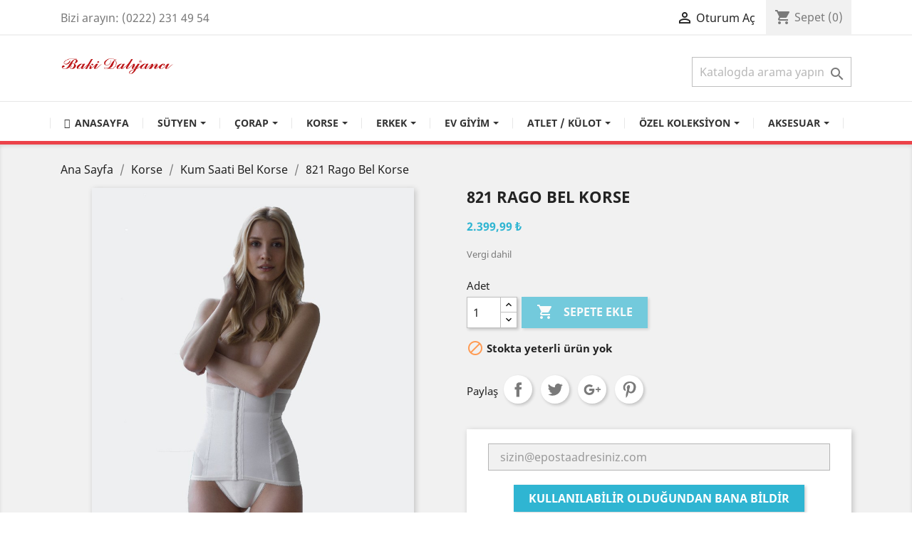

--- FILE ---
content_type: text/html; charset=utf-8
request_url: https://www.bakiicgiyim.com/821-rago-bel-korse
body_size: 16981
content:
<!doctype html>
<html lang="tr">

  <head>
    
      
  <meta charset="utf-8">


  <meta http-equiv="x-ua-compatible" content="ie=edge">



  <link rel="canonical" href="https://www.bakiicgiyim.com/821-rago-bel-korse">

  <title>821 Rago Bel Korse</title>
<script data-keepinline="true">
var always_display_variant_id = 1;

/* datalayer */
dataLayer = [];
dataLayer.push({"pageCategory":"product","ecommerce":{"currencyCode":"TRY","detail":{"products":[{"name":"821 Rago Bel Korse","id":"76-1657","reference":"0759643869580","price":"2399.99","brand":"RAGO","category":"Korse/Kum Saati Bel Korse","variant":"BEYAZ, 36","price_tax_exc":"2181.81"}]}},"google_tag_params":{"ecomm_pagetype":"product","ecomm_prodid":"76-1657","ecomm_totalvalue":2399.99,"ecomm_category":"Korse/Kum Saati Bel Korse","ecomm_totalvalue_tax_exc":2181.81}});
/* call to GTM Tag */
(function(w,d,s,l,i){w[l]=w[l]||[];w[l].push({'gtm.start':
new Date().getTime(),event:'gtm.js'});var f=d.getElementsByTagName(s)[0],
j=d.createElement(s),dl=l!='dataLayer'?'&l='+l:'';j.async=true;j.src=
'https://www.googletagmanager.com/gtm.js?id='+i+dl;f.parentNode.insertBefore(j,f);
})(window,document,'script','dataLayer','GTM-TVBWBS6');

/* async call to avoid cache system for dynamic data */
var cdcgtmreq = new XMLHttpRequest();
cdcgtmreq.onreadystatechange = function() {
    if (cdcgtmreq.readyState == XMLHttpRequest.DONE ) {
        if (cdcgtmreq.status == 200) {
          	var datalayerJs = cdcgtmreq.responseText;
            try {
                var datalayerObj = JSON.parse(datalayerJs);
                dataLayer = dataLayer || [];
                dataLayer.push(datalayerObj);
            } catch(e) {
               console.log("[CDCGTM] error while parsing json");
            }

                    }
        dataLayer.push({
          'event': 'datalayer_ready'
        });
    }
};
cdcgtmreq.open("GET", "//www.bakiicgiyim.com/module/cdc_googletagmanager/async" /*+ "?" + new Date().getTime()*/, true);
cdcgtmreq.setRequestHeader('X-Requested-With', 'XMLHttpRequest');
cdcgtmreq.send();
</script>
  <meta name="description" content="">
  <meta name="keywords" content="">
      
                  <link rel="alternate" href="https://www.bakiicgiyim.com/821-rago-bel-korse" hreflang="tr-tr">
        



  <meta name="viewport" content="width=device-width, initial-scale=1">



  <link rel="icon" type="image/vnd.microsoft.icon" href="/img/favicon.ico?1615906819">
  <link rel="shortcut icon" type="image/x-icon" href="/img/favicon.ico?1615906819">



    <link rel="stylesheet" href="https://www.bakiicgiyim.com/themes/classic/assets/cache/theme-08ddc730.css" type="text/css" media="all">




  

  <script type="text/javascript">
        var AdvancedEmailGuardData = {"meta":{"isGDPREnabled":false,"isLegacyOPCEnabled":false,"isLegacyMAModuleEnabled":false,"validationError":null},"settings":{"recaptcha":{"type":"v2_inv","key":"6LeCF6QUAAAAAGWy0y1Vqaagw1-v3Ncaeki_ql4m","forms":{"register":{"size":"normal","align":"center","offset":1}},"language":"shop","theme":"light","position":"inline","hidden":false,"deferred":false}},"context":{"ps":{"v17":true,"v17pc":false,"v17ch":false,"v16":false,"v161":false,"v15":false},"languageCode":"tr","pageName":"product"},"trans":{"genericError":"An error occurred, please try again."}};
        var prestashop = {"cart":{"products":[],"totals":{"total":{"type":"total","label":"Toplam","amount":0,"value":"0,00\u00a0\u20ba"},"total_including_tax":{"type":"total","label":"Toplam (vergi dahil)","amount":0,"value":"0,00\u00a0\u20ba"},"total_excluding_tax":{"type":"total","label":"Toplam (vergi hari\u00e7)","amount":0,"value":"0,00\u00a0\u20ba"}},"subtotals":{"products":{"type":"products","label":"Alt Toplam","amount":0,"value":"0,00\u00a0\u20ba"},"discounts":null,"shipping":{"type":"shipping","label":"Kargolama","amount":0,"value":"\u00dccretsiz"},"tax":null},"products_count":0,"summary_string":"0 \u00f6\u011fe","vouchers":{"allowed":1,"added":[]},"discounts":[],"minimalPurchase":0,"minimalPurchaseRequired":""},"currency":{"name":"T\u00fcrk Liras\u0131","iso_code":"TRY","iso_code_num":"949","sign":"\u20ba"},"customer":{"lastname":null,"firstname":null,"email":null,"birthday":null,"newsletter":null,"newsletter_date_add":null,"optin":null,"website":null,"company":null,"siret":null,"ape":null,"is_logged":false,"gender":{"type":null,"name":null},"addresses":[]},"language":{"name":"T\u00fcrk\u00e7e (Turkish)","iso_code":"tr","locale":"tr-TR","language_code":"tr-tr","is_rtl":"0","date_format_lite":"Y-m-d","date_format_full":"Y-m-d H:i:s","id":1},"page":{"title":"","canonical":null,"meta":{"title":"821 Rago Bel Korse","description":"","keywords":"","robots":"index"},"page_name":"product","body_classes":{"lang-tr":true,"lang-rtl":false,"country-TR":true,"currency-TRY":true,"layout-full-width":true,"page-product":true,"tax-display-enabled":true,"product-id-76":true,"product-821 Rago Bel Korse":true,"product-id-category-59":true,"product-id-manufacturer-25":true,"product-id-supplier-0":true,"product-available-for-order":true},"admin_notifications":[]},"shop":{"name":"Baki Dalyanc\u0131 \u0130\u00e7 Giyim","logo":"\/img\/baki-dalyanci-ic-giyim-logo-1615906819.jpg","stores_icon":"\/img\/logo_stores.png","favicon":"\/img\/favicon.ico"},"urls":{"base_url":"https:\/\/www.bakiicgiyim.com\/","current_url":"https:\/\/www.bakiicgiyim.com\/821-rago-bel-korse","shop_domain_url":"https:\/\/www.bakiicgiyim.com","img_ps_url":"https:\/\/www.bakiicgiyim.com\/img\/","img_cat_url":"https:\/\/www.bakiicgiyim.com\/img\/c\/","img_lang_url":"https:\/\/www.bakiicgiyim.com\/img\/l\/","img_prod_url":"https:\/\/www.bakiicgiyim.com\/img\/p\/","img_manu_url":"https:\/\/www.bakiicgiyim.com\/img\/m\/","img_sup_url":"https:\/\/www.bakiicgiyim.com\/img\/su\/","img_ship_url":"https:\/\/www.bakiicgiyim.com\/img\/s\/","img_store_url":"https:\/\/www.bakiicgiyim.com\/img\/st\/","img_col_url":"https:\/\/www.bakiicgiyim.com\/img\/co\/","img_url":"https:\/\/www.bakiicgiyim.com\/themes\/classic\/assets\/img\/","css_url":"https:\/\/www.bakiicgiyim.com\/themes\/classic\/assets\/css\/","js_url":"https:\/\/www.bakiicgiyim.com\/themes\/classic\/assets\/js\/","pic_url":"https:\/\/www.bakiicgiyim.com\/upload\/","pages":{"address":"https:\/\/www.bakiicgiyim.com\/adres","addresses":"https:\/\/www.bakiicgiyim.com\/adresler","authentication":"https:\/\/www.bakiicgiyim.com\/oturum-ac","cart":"https:\/\/www.bakiicgiyim.com\/sepet","category":"https:\/\/www.bakiicgiyim.com\/index.php?controller=category","cms":"https:\/\/www.bakiicgiyim.com\/index.php?controller=cms","contact":"https:\/\/www.bakiicgiyim.com\/bize-ulasin","discount":"https:\/\/www.bakiicgiyim.com\/indirim","guest_tracking":"https:\/\/www.bakiicgiyim.com\/ziyaretci-takibi","history":"https:\/\/www.bakiicgiyim.com\/siparis-gecmisi","identity":"https:\/\/www.bakiicgiyim.com\/kimlik","index":"https:\/\/www.bakiicgiyim.com\/","my_account":"https:\/\/www.bakiicgiyim.com\/hesabim","order_confirmation":"https:\/\/www.bakiicgiyim.com\/siparis-onayi","order_detail":"https:\/\/www.bakiicgiyim.com\/index.php?controller=order-detail","order_follow":"https:\/\/www.bakiicgiyim.com\/siparis-takip","order":"https:\/\/www.bakiicgiyim.com\/siparis-ver","order_return":"https:\/\/www.bakiicgiyim.com\/index.php?controller=order-return","order_slip":"https:\/\/www.bakiicgiyim.com\/kredi-fisi","pagenotfound":"https:\/\/www.bakiicgiyim.com\/sayfa-bulunamadi","password":"https:\/\/www.bakiicgiyim.com\/sifre-kurtarma","pdf_invoice":"https:\/\/www.bakiicgiyim.com\/index.php?controller=pdf-invoice","pdf_order_return":"https:\/\/www.bakiicgiyim.com\/index.php?controller=pdf-order-return","pdf_order_slip":"https:\/\/www.bakiicgiyim.com\/index.php?controller=pdf-order-slip","prices_drop":"https:\/\/www.bakiicgiyim.com\/fiyati-dusenler","product":"https:\/\/www.bakiicgiyim.com\/index.php?controller=product","search":"https:\/\/www.bakiicgiyim.com\/arama","sitemap":"https:\/\/www.bakiicgiyim.com\/site haritas\u0131","stores":"https:\/\/www.bakiicgiyim.com\/magazalar","supplier":"https:\/\/www.bakiicgiyim.com\/tedarikci","register":"https:\/\/www.bakiicgiyim.com\/oturum-ac?create_account=1","order_login":"https:\/\/www.bakiicgiyim.com\/siparis-ver?login=1"},"alternative_langs":{"tr-tr":"https:\/\/www.bakiicgiyim.com\/821-rago-bel-korse"},"theme_assets":"\/themes\/classic\/assets\/","actions":{"logout":"https:\/\/www.bakiicgiyim.com\/?mylogout="},"no_picture_image":{"bySize":{"small_default":{"url":"https:\/\/www.bakiicgiyim.com\/img\/p\/tr-default-small_default.jpg","width":98,"height":98},"cart_default":{"url":"https:\/\/www.bakiicgiyim.com\/img\/p\/tr-default-cart_default.jpg","width":125,"height":163},"home_default":{"url":"https:\/\/www.bakiicgiyim.com\/img\/p\/tr-default-home_default.jpg","width":250,"height":325},"medium_default":{"url":"https:\/\/www.bakiicgiyim.com\/img\/p\/tr-default-medium_default.jpg","width":452,"height":587},"large_default":{"url":"https:\/\/www.bakiicgiyim.com\/img\/p\/tr-default-large_default.jpg","width":800,"height":1040}},"small":{"url":"https:\/\/www.bakiicgiyim.com\/img\/p\/tr-default-small_default.jpg","width":98,"height":98},"medium":{"url":"https:\/\/www.bakiicgiyim.com\/img\/p\/tr-default-home_default.jpg","width":250,"height":325},"large":{"url":"https:\/\/www.bakiicgiyim.com\/img\/p\/tr-default-large_default.jpg","width":800,"height":1040},"legend":""}},"configuration":{"display_taxes_label":true,"is_catalog":false,"show_prices":true,"opt_in":{"partner":true},"quantity_discount":{"type":"price","label":"Fiyat"},"voucher_enabled":1,"return_enabled":0},"field_required":[],"breadcrumb":{"links":[{"title":"Ana Sayfa","url":"https:\/\/www.bakiicgiyim.com\/"},{"title":"Korse","url":"https:\/\/www.bakiicgiyim.com\/korse"},{"title":"Kum Saati Bel Korse","url":"https:\/\/www.bakiicgiyim.com\/kum-saati-bel-korse"},{"title":"821 Rago Bel Korse","url":"https:\/\/www.bakiicgiyim.com\/821-rago-bel-korse#\/renk-beyaz\/boyut-36"}],"count":4},"link":{"protocol_link":"https:\/\/","protocol_content":"https:\/\/"},"time":1767992417,"static_token":"62aa65a2720bde415a9e6f2f398b9be6","token":"516a5e5a7a3b613fdd00ffc463856913"};
      </script>



  <!-- emarketing start -->





<!-- emarketing end --><style>
	:root {
	  --img-height: ;
	}
</style>
<style>.ets_mm_megamenu .mm_menus_li h4,
.ets_mm_megamenu .mm_menus_li h5,
.ets_mm_megamenu .mm_menus_li h6,
.ets_mm_megamenu .mm_menus_li h1,
.ets_mm_megamenu .mm_menus_li h2,
.ets_mm_megamenu .mm_menus_li h3,
.ets_mm_megamenu .mm_menus_li h4 *:not(i),
.ets_mm_megamenu .mm_menus_li h5 *:not(i),
.ets_mm_megamenu .mm_menus_li h6 *:not(i),
.ets_mm_megamenu .mm_menus_li h1 *:not(i),
.ets_mm_megamenu .mm_menus_li h2 *:not(i),
.ets_mm_megamenu .mm_menus_li h3 *:not(i),
.ets_mm_megamenu .mm_menus_li > a{
    font-family: inherit;
}
.ets_mm_megamenu *:not(.fa):not(i){
    font-family: inherit;
}

.ets_mm_block *{
    font-size: 13px;
}    

@media (min-width: 768px){
/*layout 1*/
    .ets_mm_megamenu.layout_layout1{
        background: ;
    }
    .layout_layout1 .ets_mm_megamenu_content{
      background: linear-gradient(#FFFFFF, #F2F2F2) repeat scroll 0 0 rgba(0, 0, 0, 0);
      background: -webkit-linear-gradient(#FFFFFF, #F2F2F2) repeat scroll 0 0 rgba(0, 0, 0, 0);
      background: -o-linear-gradient(#FFFFFF, #F2F2F2) repeat scroll 0 0 rgba(0, 0, 0, 0);
    }
    .ets_mm_megamenu.layout_layout1:not(.ybc_vertical_menu) .mm_menus_ul{
         background: ;
    }

    #header .layout_layout1:not(.ybc_vertical_menu) .mm_menus_li > a,
    .layout_layout1 .ybc-menu-vertical-button,
    .layout_layout1 .mm_extra_item *{
        color: #484848
    }
    .layout_layout1 .ybc-menu-vertical-button .ybc-menu-button-toggle_icon_default .icon-bar{
        background-color: #484848
    }
    .layout_layout1 .mm_menus_li:hover > a, 
    .layout_layout1 .mm_menus_li.active > a,
    #header .layout_layout1 .mm_menus_li:hover > a,
    #header .layout_layout1 .mm_menus_li.menu_hover > a,
    .layout_layout1:hover .ybc-menu-vertical-button,
    .layout_layout1 .mm_extra_item button[type="submit"]:hover i,
    #header .layout_layout1 .mm_menus_li.active > a{
        color: #ec4249;
    }
    
    .layout_layout1:not(.ybc_vertical_menu) .mm_menus_li > a:before,
    .layout_layout1.ybc_vertical_menu:hover .ybc-menu-vertical-button:before,
    .layout_layout1:hover .ybc-menu-vertical-button .ybc-menu-button-toggle_icon_default .icon-bar,
    .ybc-menu-vertical-button.layout_layout1:hover{background-color: #ec4249;}
    
    .layout_layout1:not(.ybc_vertical_menu) .mm_menus_li:hover > a,
    .layout_layout1:not(.ybc_vertical_menu) .mm_menus_li.menu_hover > a,
    .ets_mm_megamenu.layout_layout1.ybc_vertical_menu:hover,
    #header .layout_layout1:not(.ybc_vertical_menu) .mm_menus_li:hover > a,
    #header .layout_layout1:not(.ybc_vertical_menu) .mm_menus_li.menu_hover > a,
    .ets_mm_megamenu.layout_layout1.ybc_vertical_menu:hover{
        background: #ffffff;
    }
    
    .layout_layout1.ets_mm_megamenu .mm_columns_ul,
    .layout_layout1.ybc_vertical_menu .mm_menus_ul{
        background-color: #ffffff;
    }
    #header .layout_layout1 .ets_mm_block_content a,
    #header .layout_layout1 .ets_mm_block_content p,
    .layout_layout1.ybc_vertical_menu .mm_menus_li > a,
    #header .layout_layout1.ybc_vertical_menu .mm_menus_li > a{
        color: #414141;
    }
    
    .layout_layout1 .mm_columns_ul h1,
    .layout_layout1 .mm_columns_ul h2,
    .layout_layout1 .mm_columns_ul h3,
    .layout_layout1 .mm_columns_ul h4,
    .layout_layout1 .mm_columns_ul h5,
    .layout_layout1 .mm_columns_ul h6,
    .layout_layout1 .mm_columns_ul .ets_mm_block > h1 a,
    .layout_layout1 .mm_columns_ul .ets_mm_block > h2 a,
    .layout_layout1 .mm_columns_ul .ets_mm_block > h3 a,
    .layout_layout1 .mm_columns_ul .ets_mm_block > h4 a,
    .layout_layout1 .mm_columns_ul .ets_mm_block > h5 a,
    .layout_layout1 .mm_columns_ul .ets_mm_block > h6 a,
    #header .layout_layout1 .mm_columns_ul .ets_mm_block > h1 a,
    #header .layout_layout1 .mm_columns_ul .ets_mm_block > h2 a,
    #header .layout_layout1 .mm_columns_ul .ets_mm_block > h3 a,
    #header .layout_layout1 .mm_columns_ul .ets_mm_block > h4 a,
    #header .layout_layout1 .mm_columns_ul .ets_mm_block > h5 a,
    #header .layout_layout1 .mm_columns_ul .ets_mm_block > h6 a,
    .layout_layout1 .mm_columns_ul .h1,
    .layout_layout1 .mm_columns_ul .h2,
    .layout_layout1 .mm_columns_ul .h3,
    .layout_layout1 .mm_columns_ul .h4,
    .layout_layout1 .mm_columns_ul .h5,
    .layout_layout1 .mm_columns_ul .h6{
        color: #414141;
    }
    
    
    .layout_layout1 li:hover > a,
    .layout_layout1 li > a:hover,
    .layout_layout1 .mm_tabs_li.open .mm_tab_toggle_title,
    .layout_layout1 .mm_tabs_li.open .mm_tab_toggle_title a,
    .layout_layout1 .mm_tabs_li:hover .mm_tab_toggle_title,
    .layout_layout1 .mm_tabs_li:hover .mm_tab_toggle_title a,
    #header .layout_layout1 .mm_tabs_li.open .mm_tab_toggle_title,
    #header .layout_layout1 .mm_tabs_li.open .mm_tab_toggle_title a,
    #header .layout_layout1 .mm_tabs_li:hover .mm_tab_toggle_title,
    #header .layout_layout1 .mm_tabs_li:hover .mm_tab_toggle_title a,
    .layout_layout1.ybc_vertical_menu .mm_menus_li > a,
    #header .layout_layout1 li:hover > a,
    .layout_layout1.ybc_vertical_menu .mm_menus_li:hover > a,
    #header .layout_layout1.ybc_vertical_menu .mm_menus_li:hover > a,
    #header .layout_layout1 .mm_columns_ul .mm_block_type_product .product-title > a:hover,
    #header .layout_layout1 li > a:hover{color: #ec4249;}
    
    
/*end layout 1*/
    
    
    /*layout 2*/
    .ets_mm_megamenu.layout_layout2{
        background-color: #3cabdb;
    }
    
    #header .layout_layout2:not(.ybc_vertical_menu) .mm_menus_li > a,
    .layout_layout2 .ybc-menu-vertical-button,
    .layout_layout2 .mm_extra_item *{
        color: #ffffff
    }
    .layout_layout2 .ybc-menu-vertical-button .ybc-menu-button-toggle_icon_default .icon-bar{
        background-color: #ffffff
    }
    .layout_layout2:not(.ybc_vertical_menu) .mm_menus_li:hover > a, 
    .layout_layout2:not(.ybc_vertical_menu) .mm_menus_li.active > a,
    #header .layout_layout2:not(.ybc_vertical_menu) .mm_menus_li:hover > a,
    .layout_layout2:hover .ybc-menu-vertical-button,
    .layout_layout2 .mm_extra_item button[type="submit"]:hover i,
    #header .layout_layout2:not(.ybc_vertical_menu) .mm_menus_li.active > a{color: #ffffff;}
    
    .layout_layout2:hover .ybc-menu-vertical-button .ybc-menu-button-toggle_icon_default .icon-bar{
        background-color: #ffffff;
    }
    .layout_layout2:not(.ybc_vertical_menu) .mm_menus_li:hover > a,
    #header .layout_layout2:not(.ybc_vertical_menu) .mm_menus_li:hover > a,
    .ets_mm_megamenu.layout_layout2.ybc_vertical_menu:hover{
        background-color: #50b4df;
    }
    
    .layout_layout2.ets_mm_megamenu .mm_columns_ul,
    .layout_layout2.ybc_vertical_menu .mm_menus_ul{
        background-color: #ffffff;
    }
    #header .layout_layout2 .ets_mm_block_content a,
    .layout_layout2.ybc_vertical_menu .mm_menus_li > a,
    #header .layout_layout2.ybc_vertical_menu .mm_menus_li > a,
    #header .layout_layout2 .ets_mm_block_content p{
        color: #666666;
    }
    
    .layout_layout2 .mm_columns_ul h1,
    .layout_layout2 .mm_columns_ul h2,
    .layout_layout2 .mm_columns_ul h3,
    .layout_layout2 .mm_columns_ul h4,
    .layout_layout2 .mm_columns_ul h5,
    .layout_layout2 .mm_columns_ul h6,
    .layout_layout2 .mm_columns_ul .ets_mm_block > h1 a,
    .layout_layout2 .mm_columns_ul .ets_mm_block > h2 a,
    .layout_layout2 .mm_columns_ul .ets_mm_block > h3 a,
    .layout_layout2 .mm_columns_ul .ets_mm_block > h4 a,
    .layout_layout2 .mm_columns_ul .ets_mm_block > h5 a,
    .layout_layout2 .mm_columns_ul .ets_mm_block > h6 a,
    #header .layout_layout2 .mm_columns_ul .ets_mm_block > h1 a,
    #header .layout_layout2 .mm_columns_ul .ets_mm_block > h2 a,
    #header .layout_layout2 .mm_columns_ul .ets_mm_block > h3 a,
    #header .layout_layout2 .mm_columns_ul .ets_mm_block > h4 a,
    #header .layout_layout2 .mm_columns_ul .ets_mm_block > h5 a,
    #header .layout_layout2 .mm_columns_ul .ets_mm_block > h6 a,
    .layout_layout2 .mm_columns_ul .h1,
    .layout_layout2 .mm_columns_ul .h2,
    .layout_layout2 .mm_columns_ul .h3,
    .layout_layout2 .mm_columns_ul .h4,
    .layout_layout2 .mm_columns_ul .h5,
    .layout_layout2 .mm_columns_ul .h6{
        color: #414141;
    }
    
    
    .layout_layout2 li:hover > a,
    .layout_layout2 li > a:hover,
    .layout_layout2 .mm_tabs_li.open .mm_tab_toggle_title,
    .layout_layout2 .mm_tabs_li.open .mm_tab_toggle_title a,
    .layout_layout2 .mm_tabs_li:hover .mm_tab_toggle_title,
    .layout_layout2 .mm_tabs_li:hover .mm_tab_toggle_title a,
    #header .layout_layout2 .mm_tabs_li.open .mm_tab_toggle_title,
    #header .layout_layout2 .mm_tabs_li.open .mm_tab_toggle_title a,
    #header .layout_layout2 .mm_tabs_li:hover .mm_tab_toggle_title,
    #header .layout_layout2 .mm_tabs_li:hover .mm_tab_toggle_title a,
    #header .layout_layout2 li:hover > a,
    .layout_layout2.ybc_vertical_menu .mm_menus_li > a,
    .layout_layout2.ybc_vertical_menu .mm_menus_li:hover > a,
    #header .layout_layout2.ybc_vertical_menu .mm_menus_li:hover > a,
    #header .layout_layout2 .mm_columns_ul .mm_block_type_product .product-title > a:hover,
    #header .layout_layout2 li > a:hover{color: #fc4444;}
    
    
    
    /*layout 3*/
    .ets_mm_megamenu.layout_layout3,
    .layout_layout3 .mm_tab_li_content{
        background-color: #333333;
        
    }
    #header .layout_layout3:not(.ybc_vertical_menu) .mm_menus_li > a,
    .layout_layout3 .ybc-menu-vertical-button,
    .layout_layout3 .mm_extra_item *{
        color: #ffffff
    }
    .layout_layout3 .ybc-menu-vertical-button .ybc-menu-button-toggle_icon_default .icon-bar{
        background-color: #ffffff
    }
    .layout_layout3 .mm_menus_li:hover > a, 
    .layout_layout3 .mm_menus_li.active > a,
    .layout_layout3 .mm_extra_item button[type="submit"]:hover i,
    #header .layout_layout3 .mm_menus_li:hover > a,
    #header .layout_layout3 .mm_menus_li.active > a,
    .layout_layout3:hover .ybc-menu-vertical-button,
    .layout_layout3:hover .ybc-menu-vertical-button .ybc-menu-button-toggle_icon_default .icon-bar{
        color: #ffffff;
    }
    
    .layout_layout3:not(.ybc_vertical_menu) .mm_menus_li:hover > a,
    #header .layout_layout3:not(.ybc_vertical_menu) .mm_menus_li:hover > a,
    .ets_mm_megamenu.layout_layout3.ybc_vertical_menu:hover,
    .layout_layout3 .mm_tabs_li.open .mm_columns_contents_ul,
    .layout_layout3 .mm_tabs_li.open .mm_tab_li_content {
        background-color: #000000;
    }
    .layout_layout3 .mm_tabs_li.open.mm_tabs_has_content .mm_tab_li_content .mm_tab_name::before{
        border-right-color: #000000;
    }
    .layout_layout3.ets_mm_megamenu .mm_columns_ul,
    .ybc_vertical_menu.layout_layout3 .mm_menus_ul.ets_mn_submenu_full_height .mm_menus_li:hover a::before,
    .layout_layout3.ybc_vertical_menu .mm_menus_ul{
        background-color: #000000;
        border-color: #000000;
    }
    #header .layout_layout3 .ets_mm_block_content a,
    #header .layout_layout3 .ets_mm_block_content p,
    .layout_layout3.ybc_vertical_menu .mm_menus_li > a,
    #header .layout_layout3.ybc_vertical_menu .mm_menus_li > a{
        color: #dcdcdc;
    }
    
    .layout_layout3 .mm_columns_ul h1,
    .layout_layout3 .mm_columns_ul h2,
    .layout_layout3 .mm_columns_ul h3,
    .layout_layout3 .mm_columns_ul h4,
    .layout_layout3 .mm_columns_ul h5,
    .layout_layout3 .mm_columns_ul h6,
    .layout_layout3 .mm_columns_ul .ets_mm_block > h1 a,
    .layout_layout3 .mm_columns_ul .ets_mm_block > h2 a,
    .layout_layout3 .mm_columns_ul .ets_mm_block > h3 a,
    .layout_layout3 .mm_columns_ul .ets_mm_block > h4 a,
    .layout_layout3 .mm_columns_ul .ets_mm_block > h5 a,
    .layout_layout3 .mm_columns_ul .ets_mm_block > h6 a,
    #header .layout_layout3 .mm_columns_ul .ets_mm_block > h1 a,
    #header .layout_layout3 .mm_columns_ul .ets_mm_block > h2 a,
    #header .layout_layout3 .mm_columns_ul .ets_mm_block > h3 a,
    #header .layout_layout3 .mm_columns_ul .ets_mm_block > h4 a,
    #header .layout_layout3 .mm_columns_ul .ets_mm_block > h5 a,
    #header .layout_layout3 .mm_columns_ul .ets_mm_block > h6 a,
    .layout_layout3 .mm_columns_ul .h1,
    .layout_layout3 .mm_columns_ul .h2,
    .layout_layout3 .mm_columns_ul .h3,
    .layout_layout3.ybc_vertical_menu .mm_menus_li:hover > a,
    #header .layout_layout3.ybc_vertical_menu .mm_menus_li:hover > a,
    .layout_layout3 .mm_columns_ul .h4,
    .layout_layout3 .mm_columns_ul .h5,
    .layout_layout3 .mm_columns_ul .h6{
        color: #ec4249;
    }
    
    
    .layout_layout3 li:hover > a,
    .layout_layout3 li > a:hover,
    .layout_layout3 .mm_tabs_li.open .mm_tab_toggle_title,
    .layout_layout3 .mm_tabs_li.open .mm_tab_toggle_title a,
    .layout_layout3 .mm_tabs_li:hover .mm_tab_toggle_title,
    .layout_layout3 .mm_tabs_li:hover .mm_tab_toggle_title a,
    #header .layout_layout3 .mm_tabs_li.open .mm_tab_toggle_title,
    #header .layout_layout3 .mm_tabs_li.open .mm_tab_toggle_title a,
    #header .layout_layout3 .mm_tabs_li:hover .mm_tab_toggle_title,
    #header .layout_layout3 .mm_tabs_li:hover .mm_tab_toggle_title a,
    #header .layout_layout3 li:hover > a,
    #header .layout_layout3 .mm_columns_ul .mm_block_type_product .product-title > a:hover,
    #header .layout_layout3 li > a:hover,
    .layout_layout3.ybc_vertical_menu .mm_menus_li > a,
    .layout_layout3 .has-sub .ets_mm_categories li > a:hover,
    #header .layout_layout3 .has-sub .ets_mm_categories li > a:hover{color: #fc4444;}
    
    
    /*layout 4*/
    
    .ets_mm_megamenu.layout_layout4{
        background-color: #ffffff;
    }
    .ets_mm_megamenu.layout_layout4:not(.ybc_vertical_menu) .mm_menus_ul{
         background: #ffffff;
    }

    #header .layout_layout4:not(.ybc_vertical_menu) .mm_menus_li > a,
    .layout_layout4 .ybc-menu-vertical-button,
    .layout_layout4 .mm_extra_item *{
        color: #333333
    }
    .layout_layout4 .ybc-menu-vertical-button .ybc-menu-button-toggle_icon_default .icon-bar{
        background-color: #333333
    }
    
    .layout_layout4 .mm_menus_li:hover > a, 
    .layout_layout4 .mm_menus_li.active > a,
    #header .layout_layout4 .mm_menus_li:hover > a,
    .layout_layout4:hover .ybc-menu-vertical-button,
    #header .layout_layout4 .mm_menus_li.active > a{color: #ffffff;}
    
    .layout_layout4:hover .ybc-menu-vertical-button .ybc-menu-button-toggle_icon_default .icon-bar{
        background-color: #ffffff;
    }
    
    .layout_layout4:not(.ybc_vertical_menu) .mm_menus_li:hover > a,
    .layout_layout4:not(.ybc_vertical_menu) .mm_menus_li.active > a,
    .layout_layout4:not(.ybc_vertical_menu) .mm_menus_li:hover > span, 
    .layout_layout4:not(.ybc_vertical_menu) .mm_menus_li.active > span,
    #header .layout_layout4:not(.ybc_vertical_menu) .mm_menus_li:hover > a, 
    #header .layout_layout4:not(.ybc_vertical_menu) .mm_menus_li.active > a,
    .layout_layout4:not(.ybc_vertical_menu) .mm_menus_li:hover > a,
    #header .layout_layout4:not(.ybc_vertical_menu) .mm_menus_li:hover > a,
    .ets_mm_megamenu.layout_layout4.ybc_vertical_menu:hover,
    #header .layout_layout4 .mm_menus_li:hover > span, 
    #header .layout_layout4 .mm_menus_li.active > span{
        background-color: #ec4249;
    }
    .layout_layout4 .ets_mm_megamenu_content {
      border-bottom-color: #ec4249;
    }
    
    .layout_layout4.ets_mm_megamenu .mm_columns_ul,
    .ybc_vertical_menu.layout_layout4 .mm_menus_ul .mm_menus_li:hover a::before,
    .layout_layout4.ybc_vertical_menu .mm_menus_ul{
        background-color: #ffffff;
    }
    #header .layout_layout4 .ets_mm_block_content a,
    .layout_layout4.ybc_vertical_menu .mm_menus_li > a,
    #header .layout_layout4.ybc_vertical_menu .mm_menus_li > a,
    #header .layout_layout4 .ets_mm_block_content p{
        color: #666666;
    }
    
    .layout_layout4 .mm_columns_ul h1,
    .layout_layout4 .mm_columns_ul h2,
    .layout_layout4 .mm_columns_ul h3,
    .layout_layout4 .mm_columns_ul h4,
    .layout_layout4 .mm_columns_ul h5,
    .layout_layout4 .mm_columns_ul h6,
    .layout_layout4 .mm_columns_ul .ets_mm_block > h1 a,
    .layout_layout4 .mm_columns_ul .ets_mm_block > h2 a,
    .layout_layout4 .mm_columns_ul .ets_mm_block > h3 a,
    .layout_layout4 .mm_columns_ul .ets_mm_block > h4 a,
    .layout_layout4 .mm_columns_ul .ets_mm_block > h5 a,
    .layout_layout4 .mm_columns_ul .ets_mm_block > h6 a,
    #header .layout_layout4 .mm_columns_ul .ets_mm_block > h1 a,
    #header .layout_layout4 .mm_columns_ul .ets_mm_block > h2 a,
    #header .layout_layout4 .mm_columns_ul .ets_mm_block > h3 a,
    #header .layout_layout4 .mm_columns_ul .ets_mm_block > h4 a,
    #header .layout_layout4 .mm_columns_ul .ets_mm_block > h5 a,
    #header .layout_layout4 .mm_columns_ul .ets_mm_block > h6 a,
    .layout_layout4 .mm_columns_ul .h1,
    .layout_layout4 .mm_columns_ul .h2,
    .layout_layout4 .mm_columns_ul .h3,
    .layout_layout4 .mm_columns_ul .h4,
    .layout_layout4 .mm_columns_ul .h5,
    .layout_layout4 .mm_columns_ul .h6{
        color: #414141;
    }
    
    .layout_layout4 li:hover > a,
    .layout_layout4 li > a:hover,
    .layout_layout4 .mm_tabs_li.open .mm_tab_toggle_title,
    .layout_layout4 .mm_tabs_li.open .mm_tab_toggle_title a,
    .layout_layout4 .mm_tabs_li:hover .mm_tab_toggle_title,
    .layout_layout4 .mm_tabs_li:hover .mm_tab_toggle_title a,
    #header .layout_layout4 .mm_tabs_li.open .mm_tab_toggle_title,
    #header .layout_layout4 .mm_tabs_li.open .mm_tab_toggle_title a,
    #header .layout_layout4 .mm_tabs_li:hover .mm_tab_toggle_title,
    #header .layout_layout4 .mm_tabs_li:hover .mm_tab_toggle_title a,
    #header .layout_layout4 li:hover > a,
    .layout_layout4.ybc_vertical_menu .mm_menus_li > a,
    .layout_layout4.ybc_vertical_menu .mm_menus_li:hover > a,
    #header .layout_layout4.ybc_vertical_menu .mm_menus_li:hover > a,
    #header .layout_layout4 .mm_columns_ul .mm_block_type_product .product-title > a:hover,
    #header .layout_layout4 li > a:hover{color: #ec4249;}
    
    /* end layout 4*/
    
    
    
    
    /* Layout 5*/
    .ets_mm_megamenu.layout_layout5{
        background-color: #f6f6f6;
    }
    .ets_mm_megamenu.layout_layout5:not(.ybc_vertical_menu) .mm_menus_ul{
         background: #f6f6f6;
    }
    
    #header .layout_layout5:not(.ybc_vertical_menu) .mm_menus_li > a,
    .layout_layout5 .ybc-menu-vertical-button,
    .layout_layout5 .mm_extra_item *{
        color: #333333
    }
    .layout_layout5 .ybc-menu-vertical-button .ybc-menu-button-toggle_icon_default .icon-bar{
        background-color: #333333
    }
    .layout_layout5 .mm_menus_li:hover > a, 
    .layout_layout5 .mm_menus_li.active > a,
    .layout_layout5 .mm_extra_item button[type="submit"]:hover i,
    #header .layout_layout5 .mm_menus_li:hover > a,
    #header .layout_layout5 .mm_menus_li.active > a,
    .layout_layout5:hover .ybc-menu-vertical-button{
        color: #ec4249;
    }
    .layout_layout5:hover .ybc-menu-vertical-button .ybc-menu-button-toggle_icon_default .icon-bar{
        background-color: #ec4249;
    }
    
    .layout_layout5 .mm_menus_li > a:before{background-color: #ec4249;}
    

    .layout_layout5:not(.ybc_vertical_menu) .mm_menus_li:hover > a,
    #header .layout_layout5:not(.ybc_vertical_menu) .mm_menus_li:hover > a,
    .ets_mm_megamenu.layout_layout5.ybc_vertical_menu:hover,
    #header .layout_layout5 .mm_menus_li:hover > a{
        background-color: ;
    }
    
    .layout_layout5.ets_mm_megamenu .mm_columns_ul,
    .ybc_vertical_menu.layout_layout5 .mm_menus_ul .mm_menus_li:hover a::before,
    .layout_layout5.ybc_vertical_menu .mm_menus_ul{
        background-color: #ffffff;
    }
    #header .layout_layout5 .ets_mm_block_content a,
    .layout_layout5.ybc_vertical_menu .mm_menus_li > a,
    #header .layout_layout5.ybc_vertical_menu .mm_menus_li > a,
    #header .layout_layout5 .ets_mm_block_content p{
        color: #333333;
    }
    
    .layout_layout5 .mm_columns_ul h1,
    .layout_layout5 .mm_columns_ul h2,
    .layout_layout5 .mm_columns_ul h3,
    .layout_layout5 .mm_columns_ul h4,
    .layout_layout5 .mm_columns_ul h5,
    .layout_layout5 .mm_columns_ul h6,
    .layout_layout5 .mm_columns_ul .ets_mm_block > h1 a,
    .layout_layout5 .mm_columns_ul .ets_mm_block > h2 a,
    .layout_layout5 .mm_columns_ul .ets_mm_block > h3 a,
    .layout_layout5 .mm_columns_ul .ets_mm_block > h4 a,
    .layout_layout5 .mm_columns_ul .ets_mm_block > h5 a,
    .layout_layout5 .mm_columns_ul .ets_mm_block > h6 a,
    #header .layout_layout5 .mm_columns_ul .ets_mm_block > h1 a,
    #header .layout_layout5 .mm_columns_ul .ets_mm_block > h2 a,
    #header .layout_layout5 .mm_columns_ul .ets_mm_block > h3 a,
    #header .layout_layout5 .mm_columns_ul .ets_mm_block > h4 a,
    #header .layout_layout5 .mm_columns_ul .ets_mm_block > h5 a,
    #header .layout_layout5 .mm_columns_ul .ets_mm_block > h6 a,
    .layout_layout5 .mm_columns_ul .h1,
    .layout_layout5 .mm_columns_ul .h2,
    .layout_layout5 .mm_columns_ul .h3,
    .layout_layout5 .mm_columns_ul .h4,
    .layout_layout5 .mm_columns_ul .h5,
    .layout_layout5 .mm_columns_ul .h6{
        color: #414141;
    }
    
    .layout_layout5 li:hover > a,
    .layout_layout5 li > a:hover,
    .layout_layout5 .mm_tabs_li.open .mm_tab_toggle_title,
    .layout_layout5 .mm_tabs_li.open .mm_tab_toggle_title a,
    .layout_layout5 .mm_tabs_li:hover .mm_tab_toggle_title,
    .layout_layout5 .mm_tabs_li:hover .mm_tab_toggle_title a,
    #header .layout_layout5 .mm_tabs_li.open .mm_tab_toggle_title,
    #header .layout_layout5 .mm_tabs_li.open .mm_tab_toggle_title a,
    #header .layout_layout5 .mm_tabs_li:hover .mm_tab_toggle_title,
    #header .layout_layout5 .mm_tabs_li:hover .mm_tab_toggle_title a,
    .layout_layout5.ybc_vertical_menu .mm_menus_li > a,
    #header .layout_layout5 li:hover > a,
    .layout_layout5.ybc_vertical_menu .mm_menus_li:hover > a,
    #header .layout_layout5.ybc_vertical_menu .mm_menus_li:hover > a,
    #header .layout_layout5 .mm_columns_ul .mm_block_type_product .product-title > a:hover,
    #header .layout_layout5 li > a:hover{color: #ec4249;}
    
    /*end layout 5*/
}


@media (max-width: 767px){
    .ybc-menu-vertical-button,
    .transition_floating .close_menu, 
    .transition_full .close_menu{
        background-color: #000000;
        color: #ffffff;
    }
    .transition_floating .close_menu *, 
    .transition_full .close_menu *,
    .ybc-menu-vertical-button .icon-bar{
        color: #ffffff;
    }

    .close_menu .icon-bar,
    .ybc-menu-vertical-button .icon-bar {
      background-color: #ffffff;
    }
    .mm_menus_back_icon{
        border-color: #ffffff;
    }
    
    .layout_layout1 .mm_menus_li:hover > a, 
    .layout_layout1 .mm_menus_li.menu_hover > a,
    #header .layout_layout1 .mm_menus_li.menu_hover > a,
    #header .layout_layout1 .mm_menus_li:hover > a{
        color: #ec4249;
    }
    .layout_layout1 .mm_has_sub.mm_menus_li:hover .arrow::before{
        /*border-color: #ec4249;*/
    }
    
    
    .layout_layout1 .mm_menus_li:hover > a,
    .layout_layout1 .mm_menus_li.menu_hover > a,
    #header .layout_layout1 .mm_menus_li.menu_hover > a,
    #header .layout_layout1 .mm_menus_li:hover > a{
        background-color: #ffffff;
    }
    .layout_layout1 li:hover > a,
    .layout_layout1 li > a:hover,
    #header .layout_layout1 li:hover > a,
    #header .layout_layout1 .mm_columns_ul .mm_block_type_product .product-title > a:hover,
    #header .layout_layout1 li > a:hover{
        color: #ec4249;
    }
    
    /*------------------------------------------------------*/
    
    
    .layout_layout2 .mm_menus_li:hover > a, 
    #header .layout_layout2 .mm_menus_li:hover > a{color: #ffffff;}
    .layout_layout2 .mm_has_sub.mm_menus_li:hover .arrow::before{
        border-color: #ffffff;
    }
    
    .layout_layout2 .mm_menus_li:hover > a,
    #header .layout_layout2 .mm_menus_li:hover > a{
        background-color: #50b4df;
    }
    .layout_layout2 li:hover > a,
    .layout_layout2 li > a:hover,
    #header .layout_layout2 li:hover > a,
    #header .layout_layout2 .mm_columns_ul .mm_block_type_product .product-title > a:hover,
    #header .layout_layout2 li > a:hover{color: #fc4444;}
    
    /*------------------------------------------------------*/
    
    

    .layout_layout3 .mm_menus_li:hover > a, 
    #header .layout_layout3 .mm_menus_li:hover > a{
        color: #ffffff;
    }
    .layout_layout3 .mm_has_sub.mm_menus_li:hover .arrow::before{
        border-color: #ffffff;
    }
    
    .layout_layout3 .mm_menus_li:hover > a,
    #header .layout_layout3 .mm_menus_li:hover > a{
        background-color: #000000;
    }
    .layout_layout3 li:hover > a,
    .layout_layout3 li > a:hover,
    #header .layout_layout3 li:hover > a,
    #header .layout_layout3 .mm_columns_ul .mm_block_type_product .product-title > a:hover,
    #header .layout_layout3 li > a:hover,
    .layout_layout3 .has-sub .ets_mm_categories li > a:hover,
    #header .layout_layout3 .has-sub .ets_mm_categories li > a:hover{color: #fc4444;}
    
    
    
    /*------------------------------------------------------*/
    
    
    .layout_layout4 .mm_menus_li:hover > a, 
    #header .layout_layout4 .mm_menus_li:hover > a{
        color: #ffffff;
    }
    
    .layout_layout4 .mm_has_sub.mm_menus_li:hover .arrow::before{
        border-color: #ffffff;
    }
    
    .layout_layout4 .mm_menus_li:hover > a,
    #header .layout_layout4 .mm_menus_li:hover > a{
        background-color: #ec4249;
    }
    .layout_layout4 li:hover > a,
    .layout_layout4 li > a:hover,
    #header .layout_layout4 li:hover > a,
    #header .layout_layout4 .mm_columns_ul .mm_block_type_product .product-title > a:hover,
    #header .layout_layout4 li > a:hover{color: #ec4249;}
    
    
    /*------------------------------------------------------*/
    
    
    .layout_layout5 .mm_menus_li:hover > a, 
    #header .layout_layout5 .mm_menus_li:hover > a{color: #ec4249;}
    .layout_layout5 .mm_has_sub.mm_menus_li:hover .arrow::before{
        border-color: #ec4249;
    }
    
    .layout_layout5 .mm_menus_li:hover > a,
    #header .layout_layout5 .mm_menus_li:hover > a{
        background-color: ;
    }
    .layout_layout5 li:hover > a,
    .layout_layout5 li > a:hover,
    #header .layout_layout5 li:hover > a,
    #header .layout_layout5 .mm_columns_ul .mm_block_type_product .product-title > a:hover,
    #header .layout_layout5 li > a:hover{color: #ec4249;}
    
    /*------------------------------------------------------*/
    
    
    
    
}

















</style>

<script type="text/javascript">
	(window.gaDevIds=window.gaDevIds||[]).push('d6YPbH');
	(function(i,s,o,g,r,a,m){i['GoogleAnalyticsObject']=r;i[r]=i[r]||function(){
	(i[r].q=i[r].q||[]).push(arguments)},i[r].l=1*new Date();a=s.createElement(o),
	m=s.getElementsByTagName(o)[0];a.async=1;a.src=g;m.parentNode.insertBefore(a,m)
	})(window,document,'script','https://www.google-analytics.com/analytics.js','ga');

            ga('create', 'UA-24554591-1', 'auto');
                        ga('send', 'pageview');
    
    ga('require', 'ec');
</script>





    
  <meta property="og:type" content="product">
  <meta property="og:url" content="https://www.bakiicgiyim.com/821-rago-bel-korse">
  <meta property="og:title" content="821 Rago Bel Korse">
  <meta property="og:site_name" content="Baki Dalyancı İç Giyim">
  <meta property="og:description" content="">
  <meta property="og:image" content="https://www.bakiicgiyim.com/654-large_default/821-rago-bel-korse.jpg">
  <meta property="product:pretax_price:amount" content="2181.8091">
  <meta property="product:pretax_price:currency" content="TRY">
  <meta property="product:price:amount" content="2399.99">
  <meta property="product:price:currency" content="TRY">
  
  </head>

  <body id="product" class="lang-tr country-tr currency-try layout-full-width page-product tax-display-enabled product-id-76 product-821-rago-bel-korse product-id-category-59 product-id-manufacturer-25 product-id-supplier-0 product-available-for-order">

    
      <!-- Google Tag Manager (noscript) -->
<noscript><iframe src="https://www.googletagmanager.com/ns.html?id=GTM-TVBWBS6&nojscript=true"
height="0" width="0" style="display:none;visibility:hidden"></iframe></noscript>
<!-- End Google Tag Manager (noscript) -->
    

    <main>
      
              

      <header id="header">
        
          
  <div class="header-banner">
    
  </div>



  <nav class="header-nav">
    <div class="container">
      <div class="row">
        <div class="hidden-sm-down">
          <div class="col-md-5 col-xs-12">
            <div id="_desktop_contact_link">
  <div id="contact-link">
                Bizi arayın: <span>(0222) 231 49 54</span>
      </div>
</div>

          </div>
          <div class="col-md-7 right-nav">
              <div id="_desktop_user_info">
  <div class="user-info">
          <a
        href="https://www.bakiicgiyim.com/hesabim"
        title="Müşteri hesabınıza giriş yapın"
        rel="nofollow"
      >
        <i class="material-icons">&#xE7FF;</i>
        <span class="hidden-sm-down">Oturum Aç</span>
      </a>
      </div>
</div>
<div id="_desktop_cart">
  <div class="blockcart cart-preview inactive" data-refresh-url="//www.bakiicgiyim.com/module/ps_shoppingcart/ajax">
    <div class="header">
              <i class="material-icons shopping-cart">shopping_cart</i>
        <span class="hidden-sm-down">Sepet</span>
        <span class="cart-products-count">(0)</span>
          </div>
  </div>
</div>

          </div>
        </div>
        <div class="hidden-md-up text-sm-center mobile">
          <div class="float-xs-left" id="menu-icon">
            <i class="material-icons d-inline">&#xE5D2;</i>
          </div>
          <div class="float-xs-right" id="_mobile_cart"></div>
          <div class="float-xs-right" id="_mobile_user_info"></div>
          <div class="top-logo" id="_mobile_logo"></div>
          <div class="clearfix"></div>
        </div>
      </div>
    </div>
  </nav>



  <div class="header-top">
    <div class="container">
       <div class="row">
        <div class="col-md-2 hidden-sm-down" id="_desktop_logo">
                            <a href="https://www.bakiicgiyim.com/">
                  <img class="logo img-responsive" src="/img/baki-dalyanci-ic-giyim-logo-1615906819.jpg" alt="Baki Dalyancı İç Giyim">
                </a>
                    </div>
        <div class="col-md-10 col-sm-12 position-static">
          <!-- Block search module TOP -->
<div id="search_widget" class="search-widget" data-search-controller-url="//www.bakiicgiyim.com/arama">
	<form method="get" action="//www.bakiicgiyim.com/arama">
		<input type="hidden" name="controller" value="search">
		<input type="text" name="s" value="" placeholder="Katalogda arama yapın" aria-label="Ara">
		<button type="submit">
			<i class="material-icons search">&#xE8B6;</i>
      <span class="hidden-xl-down">Ara</span>
		</button>
	</form>
</div>
<!-- /Block search module TOP -->

          <div class="clearfix"></div>
        </div>
      </div>
      <div id="mobile_top_menu_wrapper" class="row hidden-md-up" style="display:none;">
        <div class="js-top-menu mobile" id="_mobile_top_menu"></div>
        <div class="js-top-menu-bottom">
          <div id="_mobile_currency_selector"></div>
          <div id="_mobile_language_selector"></div>
          <div id="_mobile_contact_link"></div>
        </div>
      </div>
    </div>
  </div>
      <div class="ets_mm_megamenu 
        layout_layout4 
         
          
        transition_fadeInUp   
        transition_floating 
         
        sticky_enabled 
         
        ets-dir-ltr        hook-default        single_layout                "
        data-bggray="bg_gray"
        >
        <div class="ets_mm_megamenu_content">
            <div class="container">
                <div class="ets_mm_megamenu_content_content">
                    <div class="ybc-menu-toggle ybc-menu-btn closed">
                        <span class="ybc-menu-button-toggle_icon">
                            <i class="icon-bar"></i>
                            <i class="icon-bar"></i>
                            <i class="icon-bar"></i>
                        </span>
                        Menu
                    </div>
                        <ul class="mm_menus_ul  clicktext_show_submenu  hide_icon_vertical">
        <li class="close_menu">
            <div class="pull-left">
                <span class="mm_menus_back">
                    <i class="icon-bar"></i>
                    <i class="icon-bar"></i>
                    <i class="icon-bar"></i>
                </span>
                Menu
            </div>
            <div class="pull-right">
                <span class="mm_menus_back_icon"></span>
                Geri
            </div>
        </li>
                    <li class="mm_menus_li mm_sub_align_full"
                >
                <a                         href="https://www.bakiicgiyim.com/"
                        style="font-size:14px;">
                    <span class="mm_menu_content_title">
                                                    <i class="fa fa-home"></i>
                                                Anasayfa
                                                                    </span>
                </a>
                                                                                                    </li>
                    <li class="mm_menus_li mm_sub_align_full mm_has_sub"
                >
                <a                         href="https://www.bakiicgiyim.com/sutyen"
                        style="font-size:14px;">
                    <span class="mm_menu_content_title">
                                                Sütyen
                        <span class="mm_arrow"></span>                                            </span>
                </a>
                                                    <span class="arrow closed"></span>                                            <ul class="mm_columns_ul"
                            style=" width:100%; font-size:13px;">
                                                            <li class="mm_columns_li column_size_3  mm_has_sub">
                                                                            <ul class="mm_blocks_ul">
                                                                                            <li data-id-block="1" class="mm_blocks_li">
                                                        
    <div class="ets_mm_block mm_block_type_category mm_hide_title">
        <h4  style="font-size:14px">B1</h4>
        <div class="ets_mm_block_content">        
                                <ul class="ets_mm_categories">
                    <li >
                <a href="https://www.bakiicgiyim.com/balensiz">Balensiz</a>
                            </li>
                    <li >
                <a href="https://www.bakiicgiyim.com/inovatif-urunler">Inovatif Ürünler</a>
                            </li>
                    <li >
                <a href="https://www.bakiicgiyim.com/iz-yapmayan-yok-gibi">İz yapmayan (Yok gibi)</a>
                            </li>
                    <li >
                <a href="https://www.bakiicgiyim.com/t-shirt">T-Shirt</a>
                            </li>
            </ul>
                    </div>
    </div>
    <div class="clearfix"></div>

                                                </li>
                                                                                    </ul>
                                                                    </li>
                                                            <li class="mm_columns_li column_size_3  mm_has_sub">
                                                                            <ul class="mm_blocks_ul">
                                                                                            <li data-id-block="2" class="mm_blocks_li">
                                                        
    <div class="ets_mm_block mm_block_type_category mm_hide_title">
        <h4  style="font-size:14px">b2</h4>
        <div class="ets_mm_block_content">        
                                <ul class="ets_mm_categories">
                    <li >
                <a href="https://www.bakiicgiyim.com/nce-askl">İnce Askılı</a>
                            </li>
                    <li >
                <a href="https://www.bakiicgiyim.com/pamuklu-sutyen">Pamuklu Sütyen</a>
                            </li>
                    <li >
                <a href="https://www.bakiicgiyim.com/seksi---feminen">Seksi - Feminen</a>
                            </li>
                    <li >
                <a href="https://www.bakiicgiyim.com/toparlayc">Toparlayıcı</a>
                            </li>
            </ul>
                    </div>
    </div>
    <div class="clearfix"></div>

                                                </li>
                                                                                    </ul>
                                                                    </li>
                                                            <li class="mm_columns_li column_size_3  mm_has_sub">
                                                                            <ul class="mm_blocks_ul">
                                                                                            <li data-id-block="3" class="mm_blocks_li">
                                                        
    <div class="ets_mm_block mm_block_type_category mm_hide_title">
        <h4  style="font-size:14px">b3</h4>
        <div class="ets_mm_block_content">        
                                <ul class="ets_mm_categories">
                    <li >
                <a href="https://www.bakiicgiyim.com/bralet">Bralet</a>
                            </li>
                    <li >
                <a href="https://www.bakiicgiyim.com/kuculten-mucize">Küçülten Mucize</a>
                            </li>
                    <li >
                <a href="https://www.bakiicgiyim.com/spor-sutyenler">Spor Sütyenler</a>
                            </li>
                    <li >
                <a href="https://www.bakiicgiyim.com/ucgentriangle-sutyen">Üçgen(Triangle) Sütyen</a>
                            </li>
            </ul>
                    </div>
    </div>
    <div class="clearfix"></div>

                                                </li>
                                                                                    </ul>
                                                                    </li>
                                                            <li class="mm_columns_li column_size_3  mm_has_sub">
                                                                            <ul class="mm_blocks_ul">
                                                                                            <li data-id-block="4" class="mm_blocks_li">
                                                        
    <div class="ets_mm_block mm_block_type_category mm_hide_title">
        <h4  style="font-size:14px">b4</h4>
        <div class="ets_mm_block_content">        
                                <ul class="ets_mm_categories">
                    <li >
                <a href="https://www.bakiicgiyim.com/emzirme-sutyeni">Emzirme Sütyeni</a>
                            </li>
                    <li >
                <a href="https://www.bakiicgiyim.com/push-up">Push-Up</a>
                            </li>
                    <li >
                <a href="https://www.bakiicgiyim.com/silikon-yapma-sutyen">Silikon/ Yapışma Sütyen</a>
                            </li>
                    <li >
                <a href="https://www.bakiicgiyim.com/straplezckarlabilir-askl">Straplez/Çıkarılabilir Askılı</a>
                            </li>
            </ul>
                    </div>
    </div>
    <div class="clearfix"></div>

                                                </li>
                                                                                    </ul>
                                                                    </li>
                                                    </ul>
                                                </li>
                    <li class="mm_menus_li mm_sub_align_full mm_has_sub"
                >
                <a                         href="https://www.bakiicgiyim.com/corap"
                        style="font-size:14px;">
                    <span class="mm_menu_content_title">
                                                Çorap
                        <span class="mm_arrow"></span>                                            </span>
                </a>
                                                    <span class="arrow closed"></span>                                            <ul class="mm_columns_ul"
                            style=" width:100%; font-size:13px;">
                                                            <li class="mm_columns_li column_size_3  mm_has_sub">
                                                                            <ul class="mm_blocks_ul">
                                                                                            <li data-id-block="5" class="mm_blocks_li">
                                                        
    <div class="ets_mm_block mm_block_type_category mm_hide_title">
        <h4  style="font-size:14px">b1</h4>
        <div class="ets_mm_block_content">        
                                <ul class="ets_mm_categories">
                    <li >
                <a href="https://www.bakiicgiyim.com/desenli-kulotlu-corap">Desenli Külotlu Çorap</a>
                            </li>
                    <li >
                <a href="https://www.bakiicgiyim.com/diyabetik-corap">Diyabetik Çorap</a>
                            </li>
                    <li >
                <a href="https://www.bakiicgiyim.com/nce-kulotlu-corap">İnce Külotlu Çorap</a>
                            </li>
                    <li >
                <a href="https://www.bakiicgiyim.com/soket-corap">Soket Çorap</a>
                            </li>
            </ul>
                    </div>
    </div>
    <div class="clearfix"></div>

                                                </li>
                                                                                    </ul>
                                                                    </li>
                                                            <li class="mm_columns_li column_size_3  mm_has_sub">
                                                                            <ul class="mm_blocks_ul">
                                                                                            <li data-id-block="6" class="mm_blocks_li">
                                                        
    <div class="ets_mm_block mm_block_type_category mm_hide_title">
        <h4  style="font-size:14px">b2</h4>
        <div class="ets_mm_block_content">        
                                <ul class="ets_mm_categories">
                    <li >
                <a href="https://www.bakiicgiyim.com/jartiyer">Jartiyer</a>
                            </li>
                    <li >
                <a href="https://www.bakiicgiyim.com/kaln---opak---termal-kulotlu-corap">Kalın &amp; Opak &amp; Termal Külotlu Çorap</a>
                            </li>
                    <li >
                <a href="https://www.bakiicgiyim.com/patik-corap">Patik Çorap</a>
                            </li>
                    <li >
                <a href="https://www.bakiicgiyim.com/taytlar">Taytlar</a>
                            </li>
            </ul>
                    </div>
    </div>
    <div class="clearfix"></div>

                                                </li>
                                                                                    </ul>
                                                                    </li>
                                                            <li class="mm_columns_li column_size_3  mm_has_sub">
                                                                            <ul class="mm_blocks_ul">
                                                                                            <li data-id-block="7" class="mm_blocks_li">
                                                        
    <div class="ets_mm_block mm_block_type_category mm_hide_title">
        <h4  style="font-size:14px">b3</h4>
        <div class="ets_mm_block_content">        
                                <ul class="ets_mm_categories">
                    <li >
                <a href="https://www.bakiicgiyim.com/coklu-paket-corap">Çoklu Paket Çorap</a>
                            </li>
                    <li >
                <a href="https://www.bakiicgiyim.com/hamile---buyuk-beden-kulotlu-corap">Hamile &amp; Büyük Beden Külotlu Çorap</a>
                            </li>
                    <li >
                <a href="https://www.bakiicgiyim.com/novatif-corap">İnovatif Çorap</a>
                            </li>
                    <li >
                <a href="https://www.bakiicgiyim.com/selulit-giderici-minimizer-corap">Selülit Giderici Minimizer Çorap</a>
                            </li>
            </ul>
                    </div>
    </div>
    <div class="clearfix"></div>

                                                </li>
                                                                                    </ul>
                                                                    </li>
                                                            <li class="mm_columns_li column_size_3  mm_has_sub">
                                                                            <ul class="mm_blocks_ul">
                                                                                            <li data-id-block="8" class="mm_blocks_li">
                                                        
    <div class="ets_mm_block mm_block_type_category mm_hide_title">
        <h4  style="font-size:14px">b4</h4>
        <div class="ets_mm_block_content">        
                                <ul class="ets_mm_categories">
                    <li >
                <a href="https://www.bakiicgiyim.com/babet-corap">Babet Çorap</a>
                            </li>
                    <li >
                <a href="https://www.bakiicgiyim.com/diz-alt-pantolon-corab">Diz Altı Pantolon Çorabı</a>
                            </li>
                    <li >
                <a href="https://www.bakiicgiyim.com/file-corap">File Çorap</a>
                            </li>
                    <li >
                <a href="https://www.bakiicgiyim.com/jartiyer-corap">Jartiyer Çorap</a>
                            </li>
            </ul>
                    </div>
    </div>
    <div class="clearfix"></div>

                                                </li>
                                                                                    </ul>
                                                                    </li>
                                                    </ul>
                                                </li>
                    <li class="mm_menus_li mm_sub_align_full mm_has_sub"
                >
                <a                         href="https://www.bakiicgiyim.com/korse"
                        style="font-size:14px;">
                    <span class="mm_menu_content_title">
                                                Korse
                        <span class="mm_arrow"></span>                                            </span>
                </a>
                                                    <span class="arrow closed"></span>                                            <ul class="mm_columns_ul"
                            style=" width:100%; font-size:13px;">
                                                            <li class="mm_columns_li column_size_4  mm_has_sub">
                                                                            <ul class="mm_blocks_ul">
                                                                                            <li data-id-block="9" class="mm_blocks_li">
                                                        
    <div class="ets_mm_block mm_block_type_category mm_hide_title">
        <h4  style="font-size:14px">b1</h4>
        <div class="ets_mm_block_content">        
                                <ul class="ets_mm_categories">
                    <li >
                <a href="https://www.bakiicgiyim.com/body-korse">Body Korse</a>
                            </li>
                    <li >
                <a href="https://www.bakiicgiyim.com/kum-saati-bel-korse">Kum Saati Bel Korse</a>
                            </li>
                    <li >
                <a href="https://www.bakiicgiyim.com/slip-korse">Slip Korse</a>
                            </li>
                    <li >
                <a href="https://www.bakiicgiyim.com/yuksek-bel-korse">Yüksek Bel Korse</a>
                            </li>
            </ul>
                    </div>
    </div>
    <div class="clearfix"></div>

                                                </li>
                                                                                    </ul>
                                                                    </li>
                                                            <li class="mm_columns_li column_size_4  mm_has_sub">
                                                                            <ul class="mm_blocks_ul">
                                                                                            <li data-id-block="10" class="mm_blocks_li">
                                                        
    <div class="ets_mm_block mm_block_type_category mm_hide_title">
        <h4  style="font-size:14px">b2</h4>
        <div class="ets_mm_block_content">        
                                <ul class="ets_mm_categories">
                    <li >
                <a href="https://www.bakiicgiyim.com/pacal-korse">Paçalı Korse</a>
                            </li>
                    <li >
                <a href="https://www.bakiicgiyim.com/pamuklu-korse">Pamuklu Korse</a>
                            </li>
                    <li >
                <a href="https://www.bakiicgiyim.com/ekillendiren-korse-coraplar">Şekillendiren Korse Çoraplar</a>
                            </li>
            </ul>
                    </div>
    </div>
    <div class="clearfix"></div>

                                                </li>
                                                                                    </ul>
                                                                    </li>
                                                            <li class="mm_columns_li column_size_4  mm_has_sub">
                                                                            <ul class="mm_blocks_ul">
                                                                                            <li data-id-block="11" class="mm_blocks_li">
                                                        
    <div class="ets_mm_block mm_block_type_category mm_hide_title">
        <h4  style="font-size:14px">b3</h4>
        <div class="ets_mm_block_content">        
                                <ul class="ets_mm_categories">
                    <li >
                <a href="https://www.bakiicgiyim.com/inovatif-korse">Inovatif Korse</a>
                            </li>
                    <li >
                <a href="https://www.bakiicgiyim.com/z-yapmayan-yok-gibi-korse">İz yapmayan (Yok gibi) Korse</a>
                            </li>
                    <li >
                <a href="https://www.bakiicgiyim.com/korse-corap">Korse Çorap</a>
                            </li>
            </ul>
                    </div>
    </div>
    <div class="clearfix"></div>

                                                </li>
                                                                                    </ul>
                                                                    </li>
                                                    </ul>
                                                </li>
                    <li class="mm_menus_li mm_sub_align_left mm_has_sub"
                >
                <a                         href="https://www.bakiicgiyim.com/erkek"
                        style="font-size:14px;">
                    <span class="mm_menu_content_title">
                                                Erkek
                        <span class="mm_arrow"></span>                                            </span>
                </a>
                                                    <span class="arrow closed"></span>                                            <ul class="mm_columns_ul"
                            style=" width:50%; font-size:13px;">
                                                            <li class="mm_columns_li column_size_4  mm_has_sub">
                                                                            <ul class="mm_blocks_ul">
                                                                                            <li data-id-block="12" class="mm_blocks_li">
                                                        
    <div class="ets_mm_block mm_block_type_category mm_hide_title">
        <h4  style="font-size:14px">b1</h4>
        <div class="ets_mm_block_content">        
                                <ul class="ets_mm_categories">
                    <li >
                <a href="https://www.bakiicgiyim.com/erkek-boxer">Erkek Boxer</a>
                            </li>
                    <li >
                <a href="https://www.bakiicgiyim.com/erkek-pijama">Erkek Pijama</a>
                            </li>
                    <li >
                <a href="https://www.bakiicgiyim.com/inovatif-erkek-kulot">Inovatif Erkek Külot</a>
                            </li>
            </ul>
                    </div>
    </div>
    <div class="clearfix"></div>

                                                </li>
                                                                                    </ul>
                                                                    </li>
                                                            <li class="mm_columns_li column_size_4  mm_has_sub">
                                                                            <ul class="mm_blocks_ul">
                                                                                            <li data-id-block="13" class="mm_blocks_li">
                                                        
    <div class="ets_mm_block mm_block_type_category mm_hide_title">
        <h4  style="font-size:14px">b2</h4>
        <div class="ets_mm_block_content">        
                                <ul class="ets_mm_categories">
                    <li >
                <a href="https://www.bakiicgiyim.com/erkek-kolsuz-atlet">Erkek Kolsuz Atlet</a>
                            </li>
                    <li >
                <a href="https://www.bakiicgiyim.com/erkek-slip">Erkek Slip</a>
                            </li>
                    <li >
                <a href="https://www.bakiicgiyim.com/erkek-yarm-kol-atlet">Erkek Yarım Kol Atlet</a>
                            </li>
            </ul>
                    </div>
    </div>
    <div class="clearfix"></div>

                                                </li>
                                                                                    </ul>
                                                                    </li>
                                                    </ul>
                                                </li>
                    <li class="mm_menus_li mm_sub_align_left mm_has_sub"
                >
                <a                         href="https://www.bakiicgiyim.com/ev-giyim"
                        style="font-size:14px;">
                    <span class="mm_menu_content_title">
                                                Ev Giyim
                        <span class="mm_arrow"></span>                                            </span>
                </a>
                                                    <span class="arrow closed"></span>                                            <ul class="mm_columns_ul"
                            style=" width:50%; font-size:13px;">
                                                            <li class="mm_columns_li column_size_4  mm_has_sub">
                                                                            <ul class="mm_blocks_ul">
                                                                                            <li data-id-block="14" class="mm_blocks_li">
                                                        
    <div class="ets_mm_block mm_block_type_category mm_hide_title">
        <h4  style="font-size:14px">b1</h4>
        <div class="ets_mm_block_content">        
                                <ul class="ets_mm_categories">
                    <li >
                <a href="https://www.bakiicgiyim.com/gecelik">Gecelik</a>
                            </li>
                    <li >
                <a href="https://www.bakiicgiyim.com/hamile">Hamile</a>
                            </li>
                    <li >
                <a href="https://www.bakiicgiyim.com/pijama">Pijama</a>
                            </li>
                    <li >
                <a href="https://www.bakiicgiyim.com/sabahlk">Sabahlık</a>
                            </li>
            </ul>
                    </div>
    </div>
    <div class="clearfix"></div>

                                                </li>
                                                                                    </ul>
                                                                    </li>
                                                            <li class="mm_columns_li column_size_4  mm_has_sub">
                                                                            <ul class="mm_blocks_ul">
                                                                                            <li data-id-block="15" class="mm_blocks_li">
                                                        
    <div class="ets_mm_block mm_block_type_category mm_hide_title">
        <h4  style="font-size:14px">b2</h4>
        <div class="ets_mm_block_content">        
                                <ul class="ets_mm_categories">
                    <li >
                <a href="https://www.bakiicgiyim.com/babydoll">Babydoll</a>
                            </li>
                    <li >
                <a href="https://www.bakiicgiyim.com/elbise">Elbise</a>
                            </li>
                    <li >
                <a href="https://www.bakiicgiyim.com/etek-takm">Etek takım</a>
                            </li>
            </ul>
                    </div>
    </div>
    <div class="clearfix"></div>

                                                </li>
                                                                                    </ul>
                                                                    </li>
                                                    </ul>
                                                </li>
                    <li class="mm_menus_li mm_sub_align_full mm_has_sub"
                >
                <a                         href="https://www.bakiicgiyim.com/atlet-kuelot"
                        style="font-size:14px;">
                    <span class="mm_menu_content_title">
                                                Atlet / Külot
                        <span class="mm_arrow"></span>                                            </span>
                </a>
                                                    <span class="arrow closed"></span>                                            <ul class="mm_columns_ul"
                            style=" width:100%; font-size:13px;">
                                                            <li class="mm_columns_li column_size_3  mm_has_sub">
                                                                            <ul class="mm_blocks_ul">
                                                                                            <li data-id-block="16" class="mm_blocks_li">
                                                        
    <div class="ets_mm_block mm_block_type_category mm_hide_title">
        <h4  style="font-size:14px">b1</h4>
        <div class="ets_mm_block_content">        
                                <ul class="ets_mm_categories">
                    <li >
                <a href="https://www.bakiicgiyim.com/atletbody">Atlet/Body</a>
                            </li>
                    <li >
                <a href="https://www.bakiicgiyim.com/coklu-paket-kulotlar">Çoklu Paket Külotlar</a>
                            </li>
                    <li >
                <a href="https://www.bakiicgiyim.com/kuelot">Külot</a>
                            </li>
                    <li >
                <a href="https://www.bakiicgiyim.com/pamuklu-kulot">Pamuklu Külot</a>
                            </li>
                    <li >
                <a href="https://www.bakiicgiyim.com/string">String</a>
                            </li>
            </ul>
                    </div>
    </div>
    <div class="clearfix"></div>

                                                </li>
                                                                                    </ul>
                                                                    </li>
                                                            <li class="mm_columns_li column_size_3  mm_has_sub">
                                                                            <ul class="mm_blocks_ul">
                                                                                            <li data-id-block="17" class="mm_blocks_li">
                                                        
    <div class="ets_mm_block mm_block_type_category mm_hide_title">
        <h4  style="font-size:14px">b2</h4>
        <div class="ets_mm_block_content">        
                                <ul class="ets_mm_categories">
                    <li >
                <a href="https://www.bakiicgiyim.com/kaln-askl">Kalın Askılı</a>
                            </li>
                    <li >
                <a href="https://www.bakiicgiyim.com/seksi---feminen-kulot">Seksi - Feminen Külot</a>
                            </li>
                    <li >
                <a href="https://www.bakiicgiyim.com/slip">Slip</a>
                            </li>
                    <li >
                <a href="https://www.bakiicgiyim.com/tanga">Tanga</a>
                            </li>
                    <li >
                <a href="https://www.bakiicgiyim.com/yuksek-bel">Yüksek Bel</a>
                            </li>
            </ul>
                    </div>
    </div>
    <div class="clearfix"></div>

                                                </li>
                                                                                    </ul>
                                                                    </li>
                                                            <li class="mm_columns_li column_size_3  mm_has_sub">
                                                                            <ul class="mm_blocks_ul">
                                                                                            <li data-id-block="18" class="mm_blocks_li">
                                                        
    <div class="ets_mm_block mm_block_type_category mm_hide_title">
        <h4  style="font-size:14px">b2</h4>
        <div class="ets_mm_block_content">        
                                <ul class="ets_mm_categories">
                    <li >
                <a href="https://www.bakiicgiyim.com/boxer">Boxer</a>
                            </li>
                    <li >
                <a href="https://www.bakiicgiyim.com/hamile-kulot">Hamile Külot</a>
                            </li>
                    <li >
                <a href="https://www.bakiicgiyim.com/hipster">Hipster</a>
                            </li>
                    <li >
                <a href="https://www.bakiicgiyim.com/jupon">JÜPON</a>
                            </li>
                    <li >
                <a href="https://www.bakiicgiyim.com/kombnezon">KOMBİNEZON</a>
                            </li>
            </ul>
                    </div>
    </div>
    <div class="clearfix"></div>

                                                </li>
                                                                                    </ul>
                                                                    </li>
                                                            <li class="mm_columns_li column_size_3  mm_has_sub">
                                                                            <ul class="mm_blocks_ul">
                                                                                            <li data-id-block="20" class="mm_blocks_li">
                                                        
    <div class="ets_mm_block mm_block_type_category mm_hide_title">
        <h4  style="font-size:14px">b2</h4>
        <div class="ets_mm_block_content">        
                                <ul class="ets_mm_categories">
                    <li >
                <a href="https://www.bakiicgiyim.com/body">Body</a>
                            </li>
                    <li >
                <a href="https://www.bakiicgiyim.com/brazilian">Brazilian</a>
                            </li>
                    <li >
                <a href="https://www.bakiicgiyim.com/emzirme-atleti">Emzirme Atleti</a>
                            </li>
                    <li >
                <a href="https://www.bakiicgiyim.com/z-yapmayan-yok-gibi-kulot">İz yapmayan (Yok gibi) Külot</a>
                            </li>
                    <li >
                <a href="https://www.bakiicgiyim.com/pacal-kulot">Paçalı Külot</a>
                            </li>
            </ul>
                    </div>
    </div>
    <div class="clearfix"></div>

                                                </li>
                                                                                    </ul>
                                                                    </li>
                                                    </ul>
                                                </li>
                    <li class="mm_menus_li mm_sub_align_right mm_has_sub"
                >
                <a                         href="https://www.bakiicgiyim.com/oezel-koleksiyon"
                        style="font-size:14px;">
                    <span class="mm_menu_content_title">
                                                Özel Koleksiyon
                        <span class="mm_arrow"></span>                                            </span>
                </a>
                                                    <span class="arrow closed"></span>                                            <ul class="mm_columns_ul"
                            style=" width:25%; font-size:13px;">
                                                            <li class="mm_columns_li column_size_12  mm_has_sub">
                                                                            <ul class="mm_blocks_ul">
                                                                                            <li data-id-block="21" class="mm_blocks_li">
                                                        
    <div class="ets_mm_block mm_block_type_category mm_hide_title">
        <h4  style="font-size:14px">b1</h4>
        <div class="ets_mm_block_content">        
                                <ul class="ets_mm_categories">
                    <li >
                <a href="https://www.bakiicgiyim.com/bridal">Bridal</a>
                            </li>
                    <li >
                <a href="https://www.bakiicgiyim.com/elegance">Elegance</a>
                            </li>
                    <li >
                <a href="https://www.bakiicgiyim.com/limited-edition">Limited Edition</a>
                            </li>
            </ul>
                    </div>
    </div>
    <div class="clearfix"></div>

                                                </li>
                                                                                    </ul>
                                                                    </li>
                                                    </ul>
                                                </li>
                    <li class="mm_menus_li mm_sub_align_right mm_has_sub"
                >
                <a                         href="https://www.bakiicgiyim.com/accessories"
                        style="font-size:14px;">
                    <span class="mm_menu_content_title">
                                                Aksesuar
                        <span class="mm_arrow"></span>                                            </span>
                </a>
                                                    <span class="arrow closed"></span>                                            <ul class="mm_columns_ul"
                            style=" width:33%; font-size:13px;">
                                                            <li class="mm_columns_li column_size_4  mm_has_sub">
                                                                            <ul class="mm_blocks_ul">
                                                                                            <li data-id-block="22" class="mm_blocks_li">
                                                        
    <div class="ets_mm_block mm_block_type_category mm_hide_title">
        <h4  style="font-size:14px">b1</h4>
        <div class="ets_mm_block_content">        
                                <ul class="ets_mm_categories">
                    <li >
                <a href="https://www.bakiicgiyim.com/agraf">Agraf</a>
                            </li>
                    <li >
                <a href="https://www.bakiicgiyim.com/aksesuar">Aksesuar</a>
                            </li>
                    <li >
                <a href="https://www.bakiicgiyim.com/gous-ucu">Göğüs Ucu</a>
                            </li>
                    <li >
                <a href="https://www.bakiicgiyim.com/goz-band">Göz Bandı</a>
                            </li>
            </ul>
                    </div>
    </div>
    <div class="clearfix"></div>

                                                </li>
                                                                                    </ul>
                                                                    </li>
                                                    </ul>
                                                </li>
            </ul>
    

                </div>
            </div>
        </div>
    </div>


        
      </header>

      
        
<aside id="notifications">
  <div class="container">
    
    
    
      </div>
</aside>
      

      <section id="wrapper">
        
        <div class="container">
          
            <nav data-depth="4" class="breadcrumb hidden-sm-down">
  <ol itemscope itemtype="http://schema.org/BreadcrumbList">
    
              
          <li itemprop="itemListElement" itemscope itemtype="http://schema.org/ListItem">
            <a itemprop="item" href="https://www.bakiicgiyim.com/">
              <span itemprop="name">Ana Sayfa</span>
            </a>
            <meta itemprop="position" content="1">
          </li>
        
              
          <li itemprop="itemListElement" itemscope itemtype="http://schema.org/ListItem">
            <a itemprop="item" href="https://www.bakiicgiyim.com/korse">
              <span itemprop="name">Korse</span>
            </a>
            <meta itemprop="position" content="2">
          </li>
        
              
          <li itemprop="itemListElement" itemscope itemtype="http://schema.org/ListItem">
            <a itemprop="item" href="https://www.bakiicgiyim.com/kum-saati-bel-korse">
              <span itemprop="name">Kum Saati Bel Korse</span>
            </a>
            <meta itemprop="position" content="3">
          </li>
        
              
          <li itemprop="itemListElement" itemscope itemtype="http://schema.org/ListItem">
            <a itemprop="item" href="https://www.bakiicgiyim.com/821-rago-bel-korse#/renk-beyaz/boyut-36">
              <span itemprop="name">821 Rago Bel Korse</span>
            </a>
            <meta itemprop="position" content="4">
          </li>
        
          
  </ol>
</nav>
          

          

          
  <div id="content-wrapper">
    
    

  <section id="main" itemscope itemtype="https://schema.org/Product">
    <meta itemprop="url" content="https://www.bakiicgiyim.com/821-rago-bel-korse#/99-renk-beyaz/246-boyut-36">

    <div class="row">
      <div class="col-md-6">
        
          <section class="page-content" id="content">
            
              
                <ul class="product-flags">
                                  </ul>
              

              
                <div class="images-container">
  
    <div class="product-cover">
              <img class="js-qv-product-cover" src="https://www.bakiicgiyim.com/654-large_default/821-rago-bel-korse.jpg" alt="821 RAGO BEL KORSE" title="821 RAGO BEL KORSE" style="width:100%;" itemprop="image">
        <div class="layer hidden-sm-down" data-toggle="modal" data-target="#product-modal">
          <i class="material-icons zoom-in">&#xE8FF;</i>
        </div>
          </div>
  

  
    <div class="js-qv-mask mask">
      <ul class="product-images js-qv-product-images">
                  <li class="thumb-container">
            <img
              class="thumb js-thumb  selected "
              data-image-medium-src="https://www.bakiicgiyim.com/654-medium_default/821-rago-bel-korse.jpg"
              data-image-large-src="https://www.bakiicgiyim.com/654-large_default/821-rago-bel-korse.jpg"
              src="https://www.bakiicgiyim.com/654-home_default/821-rago-bel-korse.jpg"
              alt="821 RAGO BEL KORSE"
              title="821 RAGO BEL KORSE"
              width="100"
              itemprop="image"
            >
          </li>
              </ul>
    </div>
  
</div>

              
              <div class="scroll-box-arrows">
                <i class="material-icons left">&#xE314;</i>
                <i class="material-icons right">&#xE315;</i>
              </div>

            
          </section>
        
        </div>
        <div class="col-md-6">
          
            
              <h1 class="h1" itemprop="name">821 Rago Bel Korse</h1>
            
          
          
              <div class="product-prices">
    
          

    
      <div
        class="product-price h5 "
        itemprop="offers"
        itemscope
        itemtype="https://schema.org/Offer"
      >
        <link itemprop="availability" href="https://schema.org/OutOfStock"/>
        <meta itemprop="priceCurrency" content="TRY">

        <div class="current-price">
          <span itemprop="price" content="2399.99">2.399,99 ₺</span>

                  </div>

        
                  
      </div>
    

    
          

    
          

    
          

    

    <div class="tax-shipping-delivery-label">
              Vergi dahil
            
      
                        </div>
  </div>
          

          <div class="product-information">
            
              <div id="product-description-short-76" itemprop="description"></div>
            

            
            <div class="product-actions">
              
                <form action="https://www.bakiicgiyim.com/sepet" method="post" id="add-to-cart-or-refresh">
                  <input type="hidden" name="token" value="62aa65a2720bde415a9e6f2f398b9be6">
                  <input type="hidden" name="id_product" value="76" id="product_page_product_id">
                  <input type="hidden" name="id_customization" value="0" id="product_customization_id">

                  
                    <div class="product-variants">
              </div>
                  

                  
                                      

                  
                    <section class="product-discounts">
  </section>
                  

                  
                    <div class="product-add-to-cart">
      <span class="control-label">Adet</span>

    
      <div class="product-quantity clearfix">
        <div class="qty">
          <input
            type="text"
            name="qty"
            id="quantity_wanted"
            value="1"
            class="input-group"
            min="1"
            aria-label="Adet"
          >
        </div>

        <div class="add">
          <button
            class="btn btn-primary add-to-cart"
            data-button-action="add-to-cart"
            type="submit"
                          disabled
                      >
            <i class="material-icons shopping-cart">&#xE547;</i>
            Sepete ekle
          </button>
        </div>
      </div>
    

    
      <span id="product-availability">
                              <i class="material-icons product-unavailable">&#xE14B;</i>
                    Stokta yeterli ürün yok
              </span>
    
    
    
      <p class="product-minimal-quantity">
              </p>
    
  </div>
                  

                  
                    <div class="product-additional-info">
  
      <div class="social-sharing">
      <span>Paylaş</span>
      <ul>
                  <li class="facebook icon-gray"><a href="https://www.facebook.com/sharer.php?u=https://www.bakiicgiyim.com/821-rago-bel-korse" class="text-hide" title="Paylaş" target="_blank">Paylaş</a></li>
                  <li class="twitter icon-gray"><a href="https://twitter.com/intent/tweet?text=821 Rago Bel Korse https://www.bakiicgiyim.com/821-rago-bel-korse" class="text-hide" title="Tweet" target="_blank">Tweet</a></li>
                  <li class="googleplus icon-gray"><a href="https://plus.google.com/share?url=https://www.bakiicgiyim.com/821-rago-bel-korse" class="text-hide" title="Google+" target="_blank">Google+</a></li>
                  <li class="pinterest icon-gray"><a href="https://www.pinterest.com/pin/create/button/?media=https://www.bakiicgiyim.com/86/821-rago-bel-korse.jpg&amp;url=https://www.bakiicgiyim.com/821-rago-bel-korse" class="text-hide" title="Pinterest" target="_blank">Pinterest</a></li>
              </ul>
    </div>
  
<div class="tabs">
    <form>
        <div class="js-mailalert" style="text-align:center;" data-url="//www.bakiicgiyim.com/module/ps_emailalerts/actions?process=add">
                            <input class="form-control" type="email" placeholder="sizin@epostaadresiniz.com"/><br />
                                        
                        <input type="hidden" value="76"/>
            <input type="hidden" value="1657"/>
            <button class="btn btn-primary" type="submit" rel="nofollow" onclick="return addNotification();">Kullanılabilir olduğundan bana bildir</button>
            <span style="display:none;padding:5px"></span>
        </div>
    </form>
</div>

</div>
                  

                                    
                </form>
              

            </div>

            
              
            

            
              <div class="tabs">
                <ul class="nav nav-tabs" role="tablist">
                                      <li class="nav-item">
                       <a
                         class="nav-link active"
                         data-toggle="tab"
                         href="#description"
                         role="tab"
                         aria-controls="description"
                          aria-selected="true">Açıklama</a>
                    </li>
                                    <li class="nav-item">
                    <a
                      class="nav-link"
                      data-toggle="tab"
                      href="#product-details"
                      role="tab"
                      aria-controls="product-details"
                      >Ürün Detayları</a>
                  </li>
                                                    </ul>

                <div class="tab-content" id="tab-content">
                 <div class="tab-pane fade in active" id="description" role="tabpanel">
                   
                     <div class="product-description"><p>“Incecik Bir Bel ile Kum Saati Görünümü”</p>
<p></p>
<p>Amerikan korse uzmanı Rago markasının çift yönlü esneme ile üretilmis Rago 821 bel korsesi de yine tüm zamanların en çok satan bel korseleri arasında. Vücudu sıkıca saran kontrollü yapısı sayesinde tam toparlama saglayarak beli incecik gösteren, gün boyu rahat kullanımı ile vücuda sekil vermenin yanı sıra bel fıtıgı ve bel agrısına da iyi gelen Rago 821 korsemizi,  bu tür sıkıntılar yasayan tüm erkek ve Kadin müsterilerimize de tavsiye ediyoruz.</p>
<p></p>
<p>Yumusak dokusu, sıkı kontrolü olan ön saten paneli</p>
<p>Yüksek beli ile yukarıdan asagı belde tam kontrol</p>
<p>12 adet vücut sekline göre ayarlanabilen önden açılan kopça</p>
<p>Düz tasarlanmıs dikisi ve paneli ile üründe tam rahatlık</p>
<p>Esnek spiral balenleri ve çevre bandıyla beli, basen, ve sırt bölgesini toplar</p>
<p>Ürün etrafındaki 5 adet yatay yuvarlak dikisler incecik bir bel görüntüsü saglar</p>
<p>Bel agrısı ve sorunu çeken erkek ve Kadinların kullanımına uygundur</p>
<p></p></div>
                   
                 </div>

                 
                   <div class="tab-pane fade"
     id="product-details"
     data-product="{&quot;id_shop_default&quot;:&quot;1&quot;,&quot;id_manufacturer&quot;:&quot;25&quot;,&quot;id_supplier&quot;:&quot;0&quot;,&quot;reference&quot;:&quot;821 RAGO&quot;,&quot;is_virtual&quot;:&quot;0&quot;,&quot;delivery_in_stock&quot;:&quot;&quot;,&quot;delivery_out_stock&quot;:&quot;&quot;,&quot;id_category_default&quot;:&quot;59&quot;,&quot;on_sale&quot;:&quot;0&quot;,&quot;online_only&quot;:&quot;0&quot;,&quot;ecotax&quot;:&quot;0.000000&quot;,&quot;minimal_quantity&quot;:&quot;1&quot;,&quot;low_stock_threshold&quot;:null,&quot;low_stock_alert&quot;:&quot;0&quot;,&quot;price&quot;:&quot;2.399,99\u00a0\u20ba&quot;,&quot;unity&quot;:&quot;&quot;,&quot;unit_price_ratio&quot;:&quot;0.000000&quot;,&quot;additional_shipping_cost&quot;:&quot;0.00&quot;,&quot;customizable&quot;:&quot;0&quot;,&quot;text_fields&quot;:&quot;0&quot;,&quot;uploadable_files&quot;:&quot;0&quot;,&quot;redirect_type&quot;:&quot;301-category&quot;,&quot;id_type_redirected&quot;:&quot;0&quot;,&quot;available_for_order&quot;:&quot;1&quot;,&quot;available_date&quot;:null,&quot;show_condition&quot;:&quot;0&quot;,&quot;condition&quot;:&quot;new&quot;,&quot;show_price&quot;:&quot;1&quot;,&quot;indexed&quot;:&quot;1&quot;,&quot;visibility&quot;:&quot;both&quot;,&quot;cache_default_attribute&quot;:&quot;1657&quot;,&quot;advanced_stock_management&quot;:&quot;0&quot;,&quot;date_add&quot;:&quot;2021-03-31 23:05:43&quot;,&quot;date_upd&quot;:&quot;2026-01-05 10:40:17&quot;,&quot;pack_stock_type&quot;:&quot;3&quot;,&quot;meta_description&quot;:&quot;&quot;,&quot;meta_keywords&quot;:&quot;&quot;,&quot;meta_title&quot;:&quot;&quot;,&quot;link_rewrite&quot;:&quot;821-rago-bel-korse&quot;,&quot;name&quot;:&quot;821 Rago Bel Korse&quot;,&quot;description&quot;:&quot;&lt;p&gt;\u201cIncecik Bir Bel ile Kum Saati G\u00f6r\u00fcn\u00fcm\u00fc\u201d&lt;\/p&gt;\n&lt;p&gt;&lt;\/p&gt;\n&lt;p&gt;Amerikan korse uzman\u0131 Rago markas\u0131n\u0131n \u00e7ift y\u00f6nl\u00fc esneme ile \u00fcretilmis Rago 821 bel korsesi de yine t\u00fcm zamanlar\u0131n en \u00e7ok satan bel korseleri aras\u0131nda. V\u00fccudu s\u0131k\u0131ca saran kontroll\u00fc yap\u0131s\u0131 sayesinde tam toparlama saglayarak beli incecik g\u00f6steren, g\u00fcn boyu rahat kullan\u0131m\u0131 ile v\u00fccuda sekil vermenin yan\u0131 s\u0131ra bel f\u0131t\u0131g\u0131 ve bel agr\u0131s\u0131na da iyi gelen Rago 821 korsemizi,\u00a0 bu t\u00fcr s\u0131k\u0131nt\u0131lar yasayan t\u00fcm erkek ve Kadin m\u00fcsterilerimize de tavsiye ediyoruz.&lt;\/p&gt;\n&lt;p&gt;&lt;\/p&gt;\n&lt;p&gt;Yumusak dokusu, s\u0131k\u0131 kontrol\u00fc olan \u00f6n saten paneli&lt;\/p&gt;\n&lt;p&gt;Y\u00fcksek beli ile yukar\u0131dan asag\u0131 belde tam kontrol&lt;\/p&gt;\n&lt;p&gt;12 adet v\u00fccut sekline g\u00f6re ayarlanabilen \u00f6nden a\u00e7\u0131lan kop\u00e7a&lt;\/p&gt;\n&lt;p&gt;D\u00fcz tasarlanm\u0131s dikisi ve paneli ile \u00fcr\u00fcnde tam rahatl\u0131k&lt;\/p&gt;\n&lt;p&gt;Esnek spiral balenleri ve \u00e7evre band\u0131yla beli, basen, ve s\u0131rt b\u00f6lgesini toplar&lt;\/p&gt;\n&lt;p&gt;\u00dcr\u00fcn etraf\u0131ndaki 5 adet yatay yuvarlak dikisler incecik bir bel g\u00f6r\u00fcnt\u00fcs\u00fc saglar&lt;\/p&gt;\n&lt;p&gt;Bel agr\u0131s\u0131 ve sorunu \u00e7eken erkek ve Kadinlar\u0131n kullan\u0131m\u0131na uygundur&lt;\/p&gt;\n&lt;p&gt;&lt;\/p&gt;&quot;,&quot;description_short&quot;:&quot;&quot;,&quot;available_now&quot;:&quot;&quot;,&quot;available_later&quot;:&quot;&quot;,&quot;id&quot;:76,&quot;id_product&quot;:76,&quot;out_of_stock&quot;:2,&quot;new&quot;:0,&quot;id_product_attribute&quot;:1657,&quot;quantity_wanted&quot;:1,&quot;extraContent&quot;:[],&quot;allow_oosp&quot;:0,&quot;category&quot;:&quot;kum-saati-bel-korse&quot;,&quot;category_name&quot;:&quot;Kum Saati Bel Korse&quot;,&quot;link&quot;:&quot;https:\/\/www.bakiicgiyim.com\/821-rago-bel-korse&quot;,&quot;attribute_price&quot;:0,&quot;price_tax_exc&quot;:2181.8091,&quot;price_without_reduction&quot;:2399.99001,&quot;reduction&quot;:0,&quot;specific_prices&quot;:[],&quot;quantity&quot;:0,&quot;quantity_all_versions&quot;:0,&quot;id_image&quot;:&quot;tr-default&quot;,&quot;features&quot;:[],&quot;attachments&quot;:[],&quot;virtual&quot;:0,&quot;pack&quot;:0,&quot;packItems&quot;:[],&quot;nopackprice&quot;:0,&quot;customization_required&quot;:false,&quot;attributes&quot;:{&quot;2&quot;:{&quot;id_attribute&quot;:&quot;99&quot;,&quot;id_attribute_group&quot;:&quot;2&quot;,&quot;name&quot;:&quot;BEYAZ&quot;,&quot;group&quot;:&quot;Renk&quot;,&quot;reference&quot;:&quot;0759643869580&quot;,&quot;ean13&quot;:&quot;&quot;,&quot;isbn&quot;:&quot;&quot;,&quot;upc&quot;:&quot;&quot;},&quot;1&quot;:{&quot;id_attribute&quot;:&quot;246&quot;,&quot;id_attribute_group&quot;:&quot;1&quot;,&quot;name&quot;:&quot;36&quot;,&quot;group&quot;:&quot;Boyut&quot;,&quot;reference&quot;:&quot;0759643869580&quot;,&quot;ean13&quot;:&quot;&quot;,&quot;isbn&quot;:&quot;&quot;,&quot;upc&quot;:&quot;&quot;}},&quot;rate&quot;:10,&quot;tax_name&quot;:&quot;KDV TR 10%&quot;,&quot;ecotax_rate&quot;:0,&quot;unit_price&quot;:&quot;&quot;,&quot;customizations&quot;:{&quot;fields&quot;:[]},&quot;id_customization&quot;:0,&quot;is_customizable&quot;:false,&quot;show_quantities&quot;:false,&quot;quantity_label&quot;:&quot;\u00d6\u011fe&quot;,&quot;quantity_discounts&quot;:[],&quot;customer_group_discount&quot;:0,&quot;images&quot;:[{&quot;bySize&quot;:{&quot;small_default&quot;:{&quot;url&quot;:&quot;https:\/\/www.bakiicgiyim.com\/654-small_default\/821-rago-bel-korse.jpg&quot;,&quot;width&quot;:98,&quot;height&quot;:98},&quot;cart_default&quot;:{&quot;url&quot;:&quot;https:\/\/www.bakiicgiyim.com\/654-cart_default\/821-rago-bel-korse.jpg&quot;,&quot;width&quot;:125,&quot;height&quot;:163},&quot;home_default&quot;:{&quot;url&quot;:&quot;https:\/\/www.bakiicgiyim.com\/654-home_default\/821-rago-bel-korse.jpg&quot;,&quot;width&quot;:250,&quot;height&quot;:325},&quot;medium_default&quot;:{&quot;url&quot;:&quot;https:\/\/www.bakiicgiyim.com\/654-medium_default\/821-rago-bel-korse.jpg&quot;,&quot;width&quot;:452,&quot;height&quot;:587},&quot;large_default&quot;:{&quot;url&quot;:&quot;https:\/\/www.bakiicgiyim.com\/654-large_default\/821-rago-bel-korse.jpg&quot;,&quot;width&quot;:800,&quot;height&quot;:1040}},&quot;small&quot;:{&quot;url&quot;:&quot;https:\/\/www.bakiicgiyim.com\/654-small_default\/821-rago-bel-korse.jpg&quot;,&quot;width&quot;:98,&quot;height&quot;:98},&quot;medium&quot;:{&quot;url&quot;:&quot;https:\/\/www.bakiicgiyim.com\/654-home_default\/821-rago-bel-korse.jpg&quot;,&quot;width&quot;:250,&quot;height&quot;:325},&quot;large&quot;:{&quot;url&quot;:&quot;https:\/\/www.bakiicgiyim.com\/654-large_default\/821-rago-bel-korse.jpg&quot;,&quot;width&quot;:800,&quot;height&quot;:1040},&quot;legend&quot;:&quot;821 RAGO BEL KORSE&quot;,&quot;cover&quot;:null,&quot;id_image&quot;:&quot;654&quot;,&quot;position&quot;:&quot;2&quot;,&quot;associatedVariants&quot;:[&quot;1668&quot;,&quot;1657&quot;,&quot;1666&quot;,&quot;1662&quot;,&quot;1675&quot;,&quot;1658&quot;,&quot;1678&quot;]}],&quot;cover&quot;:{&quot;bySize&quot;:{&quot;small_default&quot;:{&quot;url&quot;:&quot;https:\/\/www.bakiicgiyim.com\/654-small_default\/821-rago-bel-korse.jpg&quot;,&quot;width&quot;:98,&quot;height&quot;:98},&quot;cart_default&quot;:{&quot;url&quot;:&quot;https:\/\/www.bakiicgiyim.com\/654-cart_default\/821-rago-bel-korse.jpg&quot;,&quot;width&quot;:125,&quot;height&quot;:163},&quot;home_default&quot;:{&quot;url&quot;:&quot;https:\/\/www.bakiicgiyim.com\/654-home_default\/821-rago-bel-korse.jpg&quot;,&quot;width&quot;:250,&quot;height&quot;:325},&quot;medium_default&quot;:{&quot;url&quot;:&quot;https:\/\/www.bakiicgiyim.com\/654-medium_default\/821-rago-bel-korse.jpg&quot;,&quot;width&quot;:452,&quot;height&quot;:587},&quot;large_default&quot;:{&quot;url&quot;:&quot;https:\/\/www.bakiicgiyim.com\/654-large_default\/821-rago-bel-korse.jpg&quot;,&quot;width&quot;:800,&quot;height&quot;:1040}},&quot;small&quot;:{&quot;url&quot;:&quot;https:\/\/www.bakiicgiyim.com\/654-small_default\/821-rago-bel-korse.jpg&quot;,&quot;width&quot;:98,&quot;height&quot;:98},&quot;medium&quot;:{&quot;url&quot;:&quot;https:\/\/www.bakiicgiyim.com\/654-home_default\/821-rago-bel-korse.jpg&quot;,&quot;width&quot;:250,&quot;height&quot;:325},&quot;large&quot;:{&quot;url&quot;:&quot;https:\/\/www.bakiicgiyim.com\/654-large_default\/821-rago-bel-korse.jpg&quot;,&quot;width&quot;:800,&quot;height&quot;:1040},&quot;legend&quot;:&quot;821 RAGO BEL KORSE&quot;,&quot;cover&quot;:null,&quot;id_image&quot;:&quot;654&quot;,&quot;position&quot;:&quot;2&quot;,&quot;associatedVariants&quot;:[&quot;1668&quot;,&quot;1657&quot;,&quot;1666&quot;,&quot;1662&quot;,&quot;1675&quot;,&quot;1658&quot;,&quot;1678&quot;]},&quot;has_discount&quot;:false,&quot;discount_type&quot;:null,&quot;discount_percentage&quot;:null,&quot;discount_percentage_absolute&quot;:null,&quot;discount_amount&quot;:null,&quot;discount_amount_to_display&quot;:null,&quot;price_amount&quot;:2399.99,&quot;unit_price_full&quot;:&quot;&quot;,&quot;show_availability&quot;:true,&quot;availability_message&quot;:&quot;Stokta yeterli \u00fcr\u00fcn yok&quot;,&quot;availability&quot;:&quot;unavailable&quot;,&quot;availability_date&quot;:null}"
     role="tabpanel"
  >
  
          <div class="product-manufacturer">
                  <label class="label">Marka</label>
          <span>
            <a href="https://www.bakiicgiyim.com/brand/25-rago">RAGO</a>
          </span>
              </div>
              <div class="product-reference">
        <label class="label">Referans </label>
        <span itemprop="sku">0759643869580</span>
      </div>
      

  
      

  
      

  
    <div class="product-out-of-stock">
      
    </div>
  

  
      

    
      

  
      
</div>
                 

                 
                                    

                               </div>  
            </div>
          
        </div>
      </div>
    </div>

    
          

    
      
		<link rel="stylesheet" href="/modules/sanalpospro/views/css/installments-color.css" type="text/css" media="all">
		<link rel="stylesheet" href="/modules/sanalpospro/views/css/installments.css" type="text/css" media="all"><div class="row"><div class="col-lg-3 col-sm-6 col-xs-12 eticsoft_spr_bank">
				<div class="eticsoft_inst_container bonus">
					<div class="block_title"><img src="/modules/sanalpospro/img/cards/bonus.png"></div><table class="table">
						<tr>
							<th>Vade</th>
							<th>Aylık</th>
							<th>Toplam</th>
						</tr><tr class="bonus-odd">
				<td>1</td>
				<td>2.399,99 ₺</td>
				<td>2.399,99 ₺</td>
			</tr><tr class="">
				<td>2</td>
				<td>1.200,00 ₺</td>
				<td>2.399,99 ₺</td>
			</tr><tr class="bonus-odd">
				<td>3</td>
				<td>800,00 ₺</td>
				<td>2.399,99 ₺</td>
			</tr><tr class="">
				<td>4</td>
				<td>600,00 ₺</td>
				<td>2.399,99 ₺</td>
			</tr></table></div></div><div class="col-lg-3 col-sm-6 col-xs-12 eticsoft_spr_bank">
				<div class="eticsoft_inst_container">
					<div class="block_title"><h3>Diğer Kartlar</h3></div>
					Tüm kredi ve bankamatik kartları ile tek çekim olarak ödeme yapabilirsiniz.
					<hr/>
					<img class="col-sm-12 img-responsive" src="/modules/sanalpospro/img/master_visa_aexpress.png"/>
					</div>
					</div></div></section>

    
    <script type="text/javascript">
        document.addEventListener('DOMContentLoaded', function() {
            var MBG = GoogleAnalyticEnhancedECommerce;
            MBG.setCurrency('TRY');
            MBG.addProductDetailView({"id":"76-1657","name":"821-rago-bel-korse","category":"kum-saati-bel-korse","brand":"","variant":false,"type":"typical","position":"0","quantity":1,"list":"product","url":"https%3A%2F%2Fwww.bakiicgiyim.com%2F821-rago-bel-korse","price":"2.399,99\u00a0\u20ba"});
        });
    </script>
    


    

    
      <div class="modal fade js-product-images-modal" id="product-modal">
  <div class="modal-dialog" role="document">
    <div class="modal-content">
      <div class="modal-body">
                <figure>
          <img class="js-modal-product-cover product-cover-modal" width="800" src="https://www.bakiicgiyim.com/654-large_default/821-rago-bel-korse.jpg" alt="821 RAGO BEL KORSE" title="821 RAGO BEL KORSE" itemprop="image">
          <figcaption class="image-caption">
          
            <div id="product-description-short" itemprop="description"></div>
          
        </figcaption>
        </figure>
        <aside id="thumbnails" class="thumbnails js-thumbnails text-sm-center">
          
            <div class="js-modal-mask mask  nomargin ">
              <ul class="product-images js-modal-product-images">
                                  <li class="thumb-container">
                    <img data-image-large-src="https://www.bakiicgiyim.com/654-large_default/821-rago-bel-korse.jpg" class="thumb js-modal-thumb" src="https://www.bakiicgiyim.com/654-home_default/821-rago-bel-korse.jpg" alt="821 RAGO BEL KORSE" title="821 RAGO BEL KORSE" width="250" itemprop="image">
                  </li>
                              </ul>
            </div>
          
                  </aside>
      </div>
    </div><!-- /.modal-content -->
  </div><!-- /.modal-dialog -->
</div><!-- /.modal -->
    

    
      <footer class="page-footer">
        
          <!-- Footer content -->
        
      </footer>
    
  </section>


    
  </div>


          
        </div>
        
      </section>

      <footer id="footer">
        
          <div class="container">
  <div class="row">
    
      <div class="block_newsletter col-lg-8 col-md-12 col-sm-12">
  <div class="row">
    <p id="block-newsletter-label" class="col-md-5 col-xs-12">Son haberleri ve özel indirimleri öğrenin</p>
    <div class="col-md-7 col-xs-12">
      <form action="https://www.bakiicgiyim.com/#footer" method="post">
        <div class="row">
          <div class="col-xs-12">
            <input
              class="btn btn-primary float-xs-right hidden-xs-down"
              name="submitNewsletter"
              type="submit"
              value="Abone Ol"
            >
            <input
              class="btn btn-primary float-xs-right hidden-sm-up"
              name="submitNewsletter"
              type="submit"
              value="Tamam"
            >
            <div class="input-wrapper">
              <input
                name="email"
                type="email"
                value=""
                placeholder="E-posta adresiniz"
                aria-labelledby="block-newsletter-label"
              >
            </div>
            <input type="hidden" name="action" value="0">
            <div class="clearfix"></div>
          </div>
          <div class="col-xs-12">
                              <p>İstediğiniz bir zaman abonelikten çıkabilirsiniz. Bu amaçla, lütfen yasal uyarılar kısmındaki iletişim bilgilerimizi bulun.</p>
                                                          
                        </div>
        </div>
      </form>
    </div>
  </div>
</div>

  <div class="block-social col-lg-4 col-md-12 col-sm-12">
    <ul>
          </ul>
  </div>


    
  </div>
</div>
<div class="footer-container">
  <div class="container">
    <div class="row">
      
        <div class="col-md-6 links">
  <div class="row">
      <div class="col-md-6 wrapper">
      <p class="h3 hidden-sm-down">Ürünler</p>
            <div class="title clearfix hidden-md-up" data-target="#footer_sub_menu_42453" data-toggle="collapse">
        <span class="h3">Ürünler</span>
        <span class="float-xs-right">
          <span class="navbar-toggler collapse-icons">
            <i class="material-icons add">&#xE313;</i>
            <i class="material-icons remove">&#xE316;</i>
          </span>
        </span>
      </div>
      <ul id="footer_sub_menu_42453" class="collapse">
                  <li>
            <a
                id="link-product-page-prices-drop-1"
                class="cms-page-link"
                href="https://www.bakiicgiyim.com/fiyati-dusenler"
                title="Our special products"
                            >
              Fiyatı düşenler
            </a>
          </li>
                  <li>
            <a
                id="link-product-page-new-products-1"
                class="cms-page-link"
                href="https://www.bakiicgiyim.com/yeni-urunler"
                title="Yeni Ürünlerimiz"
                            >
              Yeni ürünler
            </a>
          </li>
                  <li>
            <a
                id="link-product-page-best-sales-1"
                class="cms-page-link"
                href="https://www.bakiicgiyim.com/en-cok-satanlar"
                title="En çok sattıklarımız"
                            >
              En çok satanlar
            </a>
          </li>
              </ul>
    </div>
      <div class="col-md-6 wrapper">
      <p class="h3 hidden-sm-down">Şirketimiz</p>
            <div class="title clearfix hidden-md-up" data-target="#footer_sub_menu_35355" data-toggle="collapse">
        <span class="h3">Şirketimiz</span>
        <span class="float-xs-right">
          <span class="navbar-toggler collapse-icons">
            <i class="material-icons add">&#xE313;</i>
            <i class="material-icons remove">&#xE316;</i>
          </span>
        </span>
      </div>
      <ul id="footer_sub_menu_35355" class="collapse">
                  <li>
            <a
                id="link-cms-page-1-2"
                class="cms-page-link"
                href="https://www.bakiicgiyim.com/content/1-kargo-teslimat"
                title="Kargo ve Teslimat"
                            >
              Kargo ve Teslimat
            </a>
          </li>
                  <li>
            <a
                id="link-cms-page-2-2"
                class="cms-page-link"
                href="https://www.bakiicgiyim.com/content/2-sss"
                title="Sıkça Sorulan Sorular"
                            >
              Sıkça Sorulan Sorular
            </a>
          </li>
                  <li>
            <a
                id="link-cms-page-3-2"
                class="cms-page-link"
                href="https://www.bakiicgiyim.com/content/3-mesafeli-satis-sozlesmesi"
                title="Mesafeli Satış Sözleşmesi"
                            >
              Mesafeli Satış Sözleşmesi
            </a>
          </li>
                  <li>
            <a
                id="link-cms-page-4-2"
                class="cms-page-link"
                href="https://www.bakiicgiyim.com/content/4-Hakkimizda"
                title="Hakkımızda"
                            >
              Hakkımızda
            </a>
          </li>
                  <li>
            <a
                id="link-cms-page-5-2"
                class="cms-page-link"
                href="https://www.bakiicgiyim.com/content/5-gizlilik-politikasi"
                title="Gizlilik ve Güvenlik"
                            >
              Gizlilik ve Güvenlik
            </a>
          </li>
                  <li>
            <a
                id="link-static-page-contact-2"
                class="cms-page-link"
                href="https://www.bakiicgiyim.com/bize-ulasin"
                title="Bizimle iletişime geçmek için formumuzu kullanın"
                            >
              Bizimle iletişime geçin
            </a>
          </li>
                  <li>
            <a
                id="link-static-page-sitemap-2"
                class="cms-page-link"
                href="https://www.bakiicgiyim.com/site haritası"
                title="Kayıp mı oldunuz? Aradığınızı bulun"
                            >
              Site haritası
            </a>
          </li>
                  <li>
            <a
                id="link-static-page-stores-2"
                class="cms-page-link"
                href="https://www.bakiicgiyim.com/magazalar"
                title=""
                            >
              Mağazalar
            </a>
          </li>
              </ul>
    </div>
    </div>
</div>
<div id="block_myaccount_infos" class="col-md-3 links wrapper">
  <p class="h3 myaccount-title hidden-sm-down">
    <a class="text-uppercase" href="https://www.bakiicgiyim.com/hesabim" rel="nofollow">
      Hesabınız
    </a>
  </p>
  <div class="title clearfix hidden-md-up" data-target="#footer_account_list" data-toggle="collapse">
    <span class="h3">Hesabınız</span>
    <span class="float-xs-right">
      <span class="navbar-toggler collapse-icons">
        <i class="material-icons add">&#xE313;</i>
        <i class="material-icons remove">&#xE316;</i>
      </span>
    </span>
  </div>
  <ul class="account-list collapse" id="footer_account_list">
            <li>
          <a href="https://www.bakiicgiyim.com/kimlik" title="Kişisel bilgi" rel="nofollow">
            Kişisel bilgi
          </a>
        </li>
            <li>
          <a href="https://www.bakiicgiyim.com/siparis-gecmisi" title="Siparişler" rel="nofollow">
            Siparişler
          </a>
        </li>
            <li>
          <a href="https://www.bakiicgiyim.com/kredi-fisi" title="Kredi fişleri" rel="nofollow">
            Kredi fişleri
          </a>
        </li>
            <li>
          <a href="https://www.bakiicgiyim.com/adresler" title="Adresler" rel="nofollow">
            Adresler
          </a>
        </li>
            <li>
          <a href="https://www.bakiicgiyim.com/indirim" title="Kuponlar" rel="nofollow">
            Kuponlar
          </a>
        </li>
        <li>
  <a href="//www.bakiicgiyim.com/module/ps_emailalerts/account" title="Uyarılarım">
    Uyarılarım
  </a>
</li>

	</ul>
</div>
<div class="block-contact col-md-3 links wrapper">
  <div class="hidden-sm-down">
    <p class="h4 text-uppercase block-contact-title">Mağaza bilgisi</p>
      Baki Dalyancı İç Giyim<br />Arifiye Mah. Hamamyolu Cad. 38/B<br />Eskişehir<br />Türkiye
              <br>
                Bizi arayın: <span>(0222) 231 49 54</span>
                          <br>
                E-posta gönderin: <a href="/cdn-cgi/l/email-protection#caa3a4aca58aa8aba1a3a3a9ada3b3a3a7e4a9a5a7" class="dropdown"><span class="__cf_email__" data-cfemail="8ae3e4ece5cae8ebe1e3e3e9ede3f3e3e7a4e9e5e7">[email&#160;protected]</span></a>
        </div>
  <div class="hidden-md-up">
    <div class="title">
      <a class="h3" href="https://www.bakiicgiyim.com/magazalar">Mağaza bilgisi</a>
    </div>
  </div>
</div>


      
    </div>
    <div class="row">
      
        
      
    </div>
    <div class="row">
      <div class="col-md-12">
        <p class="text-sm-center">
          
            
              © 2026 - bakiicgiyim.com Baki Dalyancı Tic. A.Ş. tescilli markasıdır.
            
          
        </p>
      </div>
    </div>
  </div>
</div>
        
      </footer>

    </main>

    
        <script data-cfasync="false" src="/cdn-cgi/scripts/5c5dd728/cloudflare-static/email-decode.min.js"></script><script type="text/javascript" src="https://www.bakiicgiyim.com/themes/classic/assets/cache/bottom-6a95d329.js" ></script>


    

    
      
    
  <script>(function(){function c(){var b=a.contentDocument||a.contentWindow.document;if(b){var d=b.createElement('script');d.innerHTML="window.__CF$cv$params={r:'9bb6dcfef8f98726',t:'MTc2Nzk5MjQxNw=='};var a=document.createElement('script');a.src='/cdn-cgi/challenge-platform/scripts/jsd/main.js';document.getElementsByTagName('head')[0].appendChild(a);";b.getElementsByTagName('head')[0].appendChild(d)}}if(document.body){var a=document.createElement('iframe');a.height=1;a.width=1;a.style.position='absolute';a.style.top=0;a.style.left=0;a.style.border='none';a.style.visibility='hidden';document.body.appendChild(a);if('loading'!==document.readyState)c();else if(window.addEventListener)document.addEventListener('DOMContentLoaded',c);else{var e=document.onreadystatechange||function(){};document.onreadystatechange=function(b){e(b);'loading'!==document.readyState&&(document.onreadystatechange=e,c())}}}})();</script><script defer src="https://static.cloudflareinsights.com/beacon.min.js/vcd15cbe7772f49c399c6a5babf22c1241717689176015" integrity="sha512-ZpsOmlRQV6y907TI0dKBHq9Md29nnaEIPlkf84rnaERnq6zvWvPUqr2ft8M1aS28oN72PdrCzSjY4U6VaAw1EQ==" data-cf-beacon='{"version":"2024.11.0","token":"332465b1eb2144f1a7c6bd2d77df5166","r":1,"server_timing":{"name":{"cfCacheStatus":true,"cfEdge":true,"cfExtPri":true,"cfL4":true,"cfOrigin":true,"cfSpeedBrain":true},"location_startswith":null}}' crossorigin="anonymous"></script>
</body>

</html>

--- FILE ---
content_type: text/html; charset=utf-8
request_url: https://www.bakiicgiyim.com/module/cdc_googletagmanager/async
body_size: -288
content:
{"userId":"guest_4484128","userLogged":0}

--- FILE ---
content_type: text/css
request_url: https://www.bakiicgiyim.com/modules/sanalpospro/views/css/installments-color.css
body_size: -79
content:
.eticsoft_inst_container {
    background: #fff;
    border-radius: 10px;
    color: #7a7a7a;
	border: 1px solid #eee;
}

.eticsoft_inst_container .block_title {
	background-color:#fff;
}

.cardfinans {
    background-color: #191991;
    color: #fff;
}
.axess {
    background-color: #F8910E;
    color: #fff;
}
.maximum {
    background-color: #E10C5C;
    color: #fff;
}
.advantage {
    background-color: #F04B04;
    color: #fff;
}
.world {
    background-color: #650571;
    color: #fff;
}
.bonus {
    background-color: #5DA527;
    color: #fff;
}
.paraf {
    background-color: #015596;
    color: #fff;
}
.asyacard{
    background-color: #00aedc;
    color: #fff;
}

.asyacard-odd{
    background-color: #006;
    color: #fff;
}
.paraf-odd {
    background-color: #738CC8;
    color: #fff;
}
.bonus-odd {
    background-color: #007D00;
    color: #fff;
}
.world-odd {
    background-color: #BC5CCD;
    color: #fff;
}
.maximum-odd {
    background-color: #FF2FB1;
    color: #fff;
}
.axess-odd {
    background-color: #FAAB4B;
    color: #fff;
}

.cardfinans-odd {
    background-color: #144BBE;
    color: #fff;
}
.advantage-odd {
    background-color: #FC6F32;
    color: #fff;
}

--- FILE ---
content_type: text/css
request_url: https://www.bakiicgiyim.com/modules/sanalpospro/views/css/installments.css
body_size: -95
content:
.eticsoft_spr_bank {
    text-align: center;
}
.eticsoft_spr_bank table tbody tr td,  .eticsoft_spr_bank .box table tbody tr th{
    padding: 3px 1px;
    text-align: center;
    font-size: initial;
}
.eticsoft_inst_container {
    padding-top: 5px;
	margin-top: 10px;
	margin-bottom: 10px;
    min-height:435px;
    height:435px;
}

#eticsoft_spr_payment_button a {
    padding: 10px;
    background-color: #FBFBFB;
}

#eticsoft_spr_payment_button a:hover {
    background-color: #f6f6f6;
}

#eticsoft_spr_payment_button a:after {
    display: block;
    content: "\f054";
    position: absolute;
    right: 15px;
    margin-top: -11px;
    top: 50%;
    font-family: "FontAwesome";
    font-size: 25px;
    height: 22px;
    width: 14px;
    color: #777777;
}


--- FILE ---
content_type: application/javascript; charset=UTF-8
request_url: https://www.bakiicgiyim.com/cdn-cgi/challenge-platform/h/g/scripts/jsd/fc21b7e0d793/main.js?
body_size: 4529
content:
window._cf_chl_opt={oPNF3:'g'};~function(O6,C,o,h,P,e,x,i,y){O6=j,function(Q,T,On,O5,f,k){for(On={Q:520,T:558,f:550,k:490,X:518,d:501,W:503,B:510,g:569,A:489},O5=j,f=Q();!![];)try{if(k=parseInt(O5(On.Q))/1*(-parseInt(O5(On.T))/2)+parseInt(O5(On.f))/3+parseInt(O5(On.k))/4+-parseInt(O5(On.X))/5*(parseInt(O5(On.d))/6)+parseInt(O5(On.W))/7*(parseInt(O5(On.B))/8)+-parseInt(O5(On.g))/9+parseInt(O5(On.A))/10,T===k)break;else f.push(f.shift())}catch(X){f.push(f.shift())}}(O,575344),C=this||self,o=C[O6(553)],h=function(Ok,OJ,OL,Oy,Ou,O7,T,f,k){return Ok={Q:546,T:516},OJ={Q:488,T:488,f:538,k:488,X:488,d:496,W:488,B:552,g:538,A:552},OL={Q:514},Oy={Q:514,T:552,f:539,k:524,X:463,d:463,W:539,B:524,g:536,A:538,E:536,V:538,F:488,c:488,S:463,l:538,I:538,a:536,U:538,m:496},Ou={Q:565,T:552},O7=O6,T=String[O7(Ok.Q)],f={'h':function(X){return null==X?'':f.g(X,6,function(d,O8){return O8=j,O8(Ou.Q)[O8(Ou.T)](d)})},'g':function(X,W,B,O9,A,E,V,F,S,I,U,D,R,O0,O1,O2,O3,O4){if(O9=O7,X==null)return'';for(E={},V={},F='',S=2,I=3,U=2,D=[],R=0,O0=0,O1=0;O1<X[O9(Oy.Q)];O1+=1)if(O2=X[O9(Oy.T)](O1),Object[O9(Oy.f)][O9(Oy.k)][O9(Oy.X)](E,O2)||(E[O2]=I++,V[O2]=!0),O3=F+O2,Object[O9(Oy.f)][O9(Oy.k)][O9(Oy.d)](E,O3))F=O3;else{if(Object[O9(Oy.W)][O9(Oy.B)][O9(Oy.X)](V,F)){if(256>F[O9(Oy.g)](0)){for(A=0;A<U;R<<=1,O0==W-1?(O0=0,D[O9(Oy.A)](B(R)),R=0):O0++,A++);for(O4=F[O9(Oy.E)](0),A=0;8>A;R=R<<1|1&O4,W-1==O0?(O0=0,D[O9(Oy.A)](B(R)),R=0):O0++,O4>>=1,A++);}else{for(O4=1,A=0;A<U;R=O4|R<<1.44,W-1==O0?(O0=0,D[O9(Oy.V)](B(R)),R=0):O0++,O4=0,A++);for(O4=F[O9(Oy.g)](0),A=0;16>A;R=R<<1|1&O4,O0==W-1?(O0=0,D[O9(Oy.A)](B(R)),R=0):O0++,O4>>=1,A++);}S--,0==S&&(S=Math[O9(Oy.F)](2,U),U++),delete V[F]}else for(O4=E[F],A=0;A<U;R=O4&1|R<<1.86,W-1==O0?(O0=0,D[O9(Oy.V)](B(R)),R=0):O0++,O4>>=1,A++);F=(S--,S==0&&(S=Math[O9(Oy.c)](2,U),U++),E[O3]=I++,String(O2))}if(F!==''){if(Object[O9(Oy.W)][O9(Oy.k)][O9(Oy.S)](V,F)){if(256>F[O9(Oy.E)](0)){for(A=0;A<U;R<<=1,O0==W-1?(O0=0,D[O9(Oy.l)](B(R)),R=0):O0++,A++);for(O4=F[O9(Oy.E)](0),A=0;8>A;R=O4&1|R<<1.88,W-1==O0?(O0=0,D[O9(Oy.l)](B(R)),R=0):O0++,O4>>=1,A++);}else{for(O4=1,A=0;A<U;R=O4|R<<1,O0==W-1?(O0=0,D[O9(Oy.I)](B(R)),R=0):O0++,O4=0,A++);for(O4=F[O9(Oy.a)](0),A=0;16>A;R=O4&1.97|R<<1,W-1==O0?(O0=0,D[O9(Oy.U)](B(R)),R=0):O0++,O4>>=1,A++);}S--,0==S&&(S=Math[O9(Oy.c)](2,U),U++),delete V[F]}else for(O4=E[F],A=0;A<U;R=R<<1.91|1&O4,O0==W-1?(O0=0,D[O9(Oy.l)](B(R)),R=0):O0++,O4>>=1,A++);S--,S==0&&U++}for(O4=2,A=0;A<U;R=R<<1|1.61&O4,O0==W-1?(O0=0,D[O9(Oy.U)](B(R)),R=0):O0++,O4>>=1,A++);for(;;)if(R<<=1,O0==W-1){D[O9(Oy.U)](B(R));break}else O0++;return D[O9(Oy.m)]('')},'j':function(X,Oz,OO){return Oz={Q:536},OO=O7,null==X?'':X==''?null:f.i(X[OO(OL.Q)],32768,function(d,Oj){return Oj=OO,X[Oj(Oz.Q)](d)})},'i':function(X,W,B,OQ,A,E,V,F,S,I,U,D,R,O0,O1,O2,O4,O3){for(OQ=O7,A=[],E=4,V=4,F=3,S=[],D=B(0),R=W,O0=1,I=0;3>I;A[I]=I,I+=1);for(O1=0,O2=Math[OQ(OJ.Q)](2,2),U=1;O2!=U;O3=D&R,R>>=1,0==R&&(R=W,D=B(O0++)),O1|=U*(0<O3?1:0),U<<=1);switch(O1){case 0:for(O1=0,O2=Math[OQ(OJ.Q)](2,8),U=1;U!=O2;O3=D&R,R>>=1,R==0&&(R=W,D=B(O0++)),O1|=(0<O3?1:0)*U,U<<=1);O4=T(O1);break;case 1:for(O1=0,O2=Math[OQ(OJ.T)](2,16),U=1;U!=O2;O3=R&D,R>>=1,R==0&&(R=W,D=B(O0++)),O1|=(0<O3?1:0)*U,U<<=1);O4=T(O1);break;case 2:return''}for(I=A[3]=O4,S[OQ(OJ.f)](O4);;){if(O0>X)return'';for(O1=0,O2=Math[OQ(OJ.k)](2,F),U=1;O2!=U;O3=D&R,R>>=1,R==0&&(R=W,D=B(O0++)),O1|=U*(0<O3?1:0),U<<=1);switch(O4=O1){case 0:for(O1=0,O2=Math[OQ(OJ.T)](2,8),U=1;U!=O2;O3=R&D,R>>=1,R==0&&(R=W,D=B(O0++)),O1|=(0<O3?1:0)*U,U<<=1);A[V++]=T(O1),O4=V-1,E--;break;case 1:for(O1=0,O2=Math[OQ(OJ.X)](2,16),U=1;O2!=U;O3=R&D,R>>=1,R==0&&(R=W,D=B(O0++)),O1|=(0<O3?1:0)*U,U<<=1);A[V++]=T(O1),O4=V-1,E--;break;case 2:return S[OQ(OJ.d)]('')}if(E==0&&(E=Math[OQ(OJ.W)](2,F),F++),A[O4])O4=A[O4];else if(V===O4)O4=I+I[OQ(OJ.B)](0);else return null;S[OQ(OJ.g)](O4),A[V++]=I+O4[OQ(OJ.A)](0),E--,I=O4,0==E&&(E=Math[OQ(OJ.W)](2,F),F++)}}},k={},k[O7(Ok.T)]=f.h,k}(),P=H(),e={},e[O6(561)]='o',e[O6(571)]='s',e[O6(556)]='u',e[O6(581)]='z',e[O6(577)]='n',e[O6(486)]='I',e[O6(474)]='b',x=e,C[O6(475)]=function(Q,T,X,W,Om,OU,Oa,Ob,g,A,E,V,F,S){if(Om={Q:498,T:495,f:479,k:498,X:477,d:472,W:485,B:477,g:472,A:485,E:469,V:559,F:514,c:487,S:554},OU={Q:491,T:514,f:555},Oa={Q:539,T:524,f:463,k:538},Ob=O6,T===null||void 0===T)return W;for(g=n(T),Q[Ob(Om.Q)][Ob(Om.T)]&&(g=g[Ob(Om.f)](Q[Ob(Om.k)][Ob(Om.T)](T))),g=Q[Ob(Om.X)][Ob(Om.d)]&&Q[Ob(Om.W)]?Q[Ob(Om.B)][Ob(Om.g)](new Q[(Ob(Om.A))](g)):function(I,Or,U){for(Or=Ob,I[Or(OU.Q)](),U=0;U<I[Or(OU.T)];I[U+1]===I[U]?I[Or(OU.f)](U+1,1):U+=1);return I}(g),A='nAsAaAb'.split('A'),A=A[Ob(Om.E)][Ob(Om.V)](A),E=0;E<g[Ob(Om.F)];V=g[E],F=N(Q,T,V),A(F)?(S='s'===F&&!Q[Ob(Om.c)](T[V]),Ob(Om.S)===X+V?B(X+V,F):S||B(X+V,T[V])):B(X+V,F),E++);return W;function B(I,U,OP){OP=j,Object[OP(Oa.Q)][OP(Oa.T)][OP(Oa.f)](W,U)||(W[U]=[]),W[U][OP(Oa.k)](I)}},i=O6(507)[O6(513)](';'),y=i[O6(469)][O6(559)](i),C[O6(573)]=function(Q,T,OR,Oe,k,X,W,B){for(OR={Q:570,T:514,f:508,k:538,X:576},Oe=O6,k=Object[Oe(OR.Q)](T),X=0;X<k[Oe(OR.T)];X++)if(W=k[X],'f'===W&&(W='N'),Q[W]){for(B=0;B<T[k[X]][Oe(OR.T)];-1===Q[W][Oe(OR.f)](T[k[X]][B])&&(y(T[k[X]][B])||Q[W][Oe(OR.k)]('o.'+T[k[X]][B])),B++);}else Q[W]=T[k[X]][Oe(OR.X)](function(g){return'o.'+g})},L();function L(j4,j3,j1,Ox,Q,T,f,k,X){if(j4={Q:492,T:527,f:580,k:515,X:464,d:563,W:467,B:467},j3={Q:580,T:515,f:467},j1={Q:574},Ox=O6,Q=C[Ox(j4.Q)],!Q)return;if(!Y())return;(T=![],f=Q[Ox(j4.T)]===!![],k=function(Os,d){if(Os=Ox,!T){if(T=!![],!Y())return;d=z(),M(d.r,function(W){J(Q,W)}),d.e&&b(Os(j1.Q),d.e)}},o[Ox(j4.f)]!==Ox(j4.k))?k():C[Ox(j4.X)]?o[Ox(j4.X)](Ox(j4.d),k):(X=o[Ox(j4.W)]||function(){},o[Ox(j4.B)]=function(Ot){Ot=Ox,X(),o[Ot(j3.Q)]!==Ot(j3.T)&&(o[Ot(j3.f)]=X,k())})}function M(Q,T,OE,OA,Og,OB,OC,f,k,X){OE={Q:492,T:521,f:534,k:509,X:465,d:535,W:529,B:523,g:471,A:527,E:506,V:468,F:512,c:560,S:566,l:473,I:566,a:527,U:578,m:516,D:540},OA={Q:530},Og={Q:480,T:480,f:562,k:482},OB={Q:506},OC=O6,f=C[OC(OE.Q)],console[OC(OE.T)](C[OC(OE.f)]),k=new C[(OC(OE.k))](),k[OC(OE.X)](OC(OE.d),OC(OE.W)+C[OC(OE.f)][OC(OE.B)]+OC(OE.g)+f.r),f[OC(OE.A)]&&(k[OC(OE.E)]=5e3,k[OC(OE.V)]=function(Oo){Oo=OC,T(Oo(OB.Q))}),k[OC(OE.F)]=function(Oh){Oh=OC,k[Oh(Og.Q)]>=200&&k[Oh(Og.T)]<300?T(Oh(Og.f)):T(Oh(Og.k)+k[Oh(Og.Q)])},k[OC(OE.c)]=function(OG){OG=OC,T(OG(OA.Q))},X={'t':K(),'lhr':o[OC(OE.S)]&&o[OC(OE.S)][OC(OE.l)]?o[OC(OE.I)][OC(OE.l)]:'','api':f[OC(OE.a)]?!![]:![],'payload':Q},k[OC(OE.U)](h[OC(OE.m)](JSON[OC(OE.D)](X)))}function H(OV,OK){return OV={Q:478,T:478},OK=O6,crypto&&crypto[OK(OV.Q)]?crypto[OK(OV.T)]():''}function J(f,k,j5,ON,X,d){if(j5={Q:527,T:562,f:551,k:544,X:537,d:511,W:526,B:476,g:544,A:537,E:567,V:533,F:476},ON=O6,!f[ON(j5.Q)])return;k===ON(j5.T)?(X={},X[ON(j5.f)]=ON(j5.k),X[ON(j5.X)]=f.r,X[ON(j5.d)]=ON(j5.T),C[ON(j5.W)][ON(j5.B)](X,'*')):(d={},d[ON(j5.f)]=ON(j5.g),d[ON(j5.A)]=f.r,d[ON(j5.d)]=ON(j5.E),d[ON(j5.V)]=k,C[ON(j5.W)][ON(j5.F)](d,'*'))}function O(j6){return j6='call,addEventListener,open,random,onreadystatechange,ontimeout,includes,contentDocument,/jsd/oneshot/fc21b7e0d793/0.045995885203822244:1767989681:oxO7JfbOErGSZVbKU-wHXkP0etSGToO0cX2zBLFfYYY/,from,href,boolean,Ntxi4,postMessage,Array,randomUUID,concat,status,riYFq1,http-code:,isArray,GsWUx0,Set,bigint,isNaN,pow,10208740ObeUiD,354980vtAhXd,sort,__CF$cv$params,jCNy9,jsd,getOwnPropertyNames,join,style,Object,tabIndex,syUs3,2451828flnPps,/invisible/jsd,249683kRlRrs,body,contentWindow,timeout,_cf_chl_opt;NaZoI3;Bshk0;IzgW1;qzjKa3;GBApq0;giyU9;KutOj0;QgiX4;Khftj4;Lfpaq4;zBhRN3;JSmY9;Ntxi4;oxFY5;TDAZ2;ldLC0,indexOf,XMLHttpRequest,64kLZZxy,event,onload,split,length,loading,vFyy,toString,5vwDqmt,navigator,88034irgOgi,log,Function,oPNF3,hasOwnProperty,HnhLR9,parent,api,floor,/cdn-cgi/challenge-platform/h/,xhr-error,removeChild,catch,detail,_cf_chl_opt,POST,charCodeAt,sid,push,prototype,stringify,appendChild,/b/ov1/0.045995885203822244:1767989681:oxO7JfbOErGSZVbKU-wHXkP0etSGToO0cX2zBLFfYYY/,function,cloudflare-invisible,ntYsJ1,fromCharCode,UHTeq3,errorInfoObject,now,3090591ApjnVw,source,charAt,document,d.cookie,splice,undefined,display: none,8esbKLa,bind,onerror,object,success,DOMContentLoaded,iframe,w5RVtkDhjsHQgFymTbZozq$4-LBfadAPK2EvN7ncCe+39OulxI16Jr8YSWMXiUpG0,location,error,chctx,9801450msloVM,keys,string,[native code],oxFY5,error on cf_chl_props,getPrototypeOf,map,number,send,clientInformation,readyState,symbol,createElement,KljLg4'.split(','),O=function(){return j6},O()}function b(k,X,Oc,Op,d,W,B,g,A,E,V,F){if(Oc={Q:493,T:484,f:492,k:529,X:534,d:523,W:542,B:502,g:509,A:465,E:535,V:506,F:468,c:462,S:534,l:462,I:500,a:534,U:525,m:525,D:547,R:534,v:481,O0:545,O1:548,O2:568,O3:551,O4:494,OS:578,Ol:516},Op=O6,!G(0))return![];W=(d={},d[Op(Oc.Q)]=k,d[Op(Oc.T)]=X,d);try{B=C[Op(Oc.f)],g=Op(Oc.k)+C[Op(Oc.X)][Op(Oc.d)]+Op(Oc.W)+B.r+Op(Oc.B),A=new C[(Op(Oc.g))](),A[Op(Oc.A)](Op(Oc.E),g),A[Op(Oc.V)]=2500,A[Op(Oc.F)]=function(){},E={},E[Op(Oc.c)]=C[Op(Oc.S)][Op(Oc.l)],E[Op(Oc.I)]=C[Op(Oc.a)][Op(Oc.I)],E[Op(Oc.U)]=C[Op(Oc.X)][Op(Oc.m)],E[Op(Oc.D)]=C[Op(Oc.R)][Op(Oc.v)],E[Op(Oc.O0)]=P,V=E,F={},F[Op(Oc.O1)]=W,F[Op(Oc.O2)]=V,F[Op(Oc.O3)]=Op(Oc.O4),A[Op(Oc.OS)](h[Op(Oc.Ol)](F))}catch(c){}}function s(Q,T,OS,OY){return OS={Q:522,T:522,f:539,k:517,X:463,d:508,W:572},OY=O6,T instanceof Q[OY(OS.Q)]&&0<Q[OY(OS.T)][OY(OS.f)][OY(OS.k)][OY(OS.X)](T)[OY(OS.d)](OY(OS.W))}function n(Q,Oq,OH,T){for(Oq={Q:479,T:570,f:575},OH=O6,T=[];null!==Q;T=T[OH(Oq.Q)](Object[OH(Oq.T)](Q)),Q=Object[OH(Oq.f)](Q));return T}function z(Ov,Ow,f,k,X,d,W){Ow=(Ov={Q:582,T:564,f:497,k:557,X:499,d:504,W:541,B:505,g:579,A:519,E:470,V:531},O6);try{return f=o[Ow(Ov.Q)](Ow(Ov.T)),f[Ow(Ov.f)]=Ow(Ov.k),f[Ow(Ov.X)]='-1',o[Ow(Ov.d)][Ow(Ov.W)](f),k=f[Ow(Ov.B)],X={},X=Ntxi4(k,k,'',X),X=Ntxi4(k,k[Ow(Ov.g)]||k[Ow(Ov.A)],'n.',X),X=Ntxi4(k,f[Ow(Ov.E)],'d.',X),o[Ow(Ov.d)][Ow(Ov.V)](f),d={},d.r=X,d.e=null,d}catch(B){return W={},W.r={},W.e=B,W}}function K(Od,Of,Q){return Od={Q:492,T:528},Of=O6,Q=C[Of(Od.Q)],Math[Of(Od.T)](+atob(Q.t))}function N(Q,T,k,OI,OM,X,W){OM=(OI={Q:561,T:543,f:532,k:477,X:483,d:477,W:543},O6);try{X=T[k]}catch(B){return'i'}if(null==X)return X===void 0?'u':'x';if(OM(OI.Q)==typeof X)try{if(OM(OI.T)==typeof X[OM(OI.f)])return X[OM(OI.f)](function(){}),'p'}catch(g){}return Q[OM(OI.k)][OM(OI.X)](X)?'a':X===Q[OM(OI.d)]?'C':!0===X?'T':!1===X?'F':(W=typeof X,OM(OI.W)==W?s(Q,X)?'N':'f':x[W]||'?')}function j(Q,T,f,Z){return Q=Q-462,f=O(),Z=f[Q],Z}function Y(OW,OZ,Q,T,f){return OW={Q:528,T:549},OZ=O6,Q=3600,T=K(),f=Math[OZ(OW.Q)](Date[OZ(OW.T)]()/1e3),f-T>Q?![]:!![]}function G(Q,OX,OT){return OX={Q:466},OT=O6,Math[OT(OX.Q)]()<Q}}()